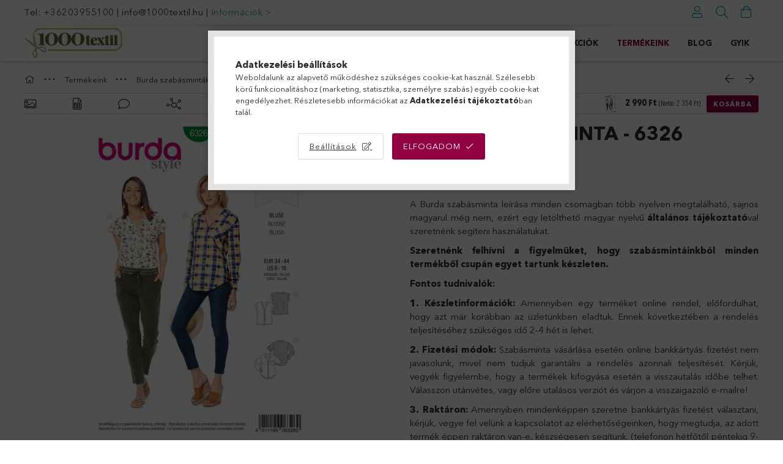

--- FILE ---
content_type: text/html; charset=UTF-8
request_url: https://1000textil.hu/spd/EMW-656244/Burda-szabasminta-6326
body_size: 25866
content:
<!DOCTYPE html>
<html lang="hu">
<head>
    <meta charset="utf-8">
<meta name="description" content="A varrás elengedhetetlen kelléke a szabásminta. Ahogy a világ minden táján, úgy Magyarországon is a mai napig a legkedveltebb önálló csomagban, 1:1 méretarányba">
<meta name="robots" content="index, follow">
<meta http-equiv="X-UA-Compatible" content="IE=Edge">
<meta property="og:site_name" content="Ezredév Méteráru Webáruház" />
<meta property="og:title" content="Burda szabásminták 1000textil.hu webáruház">
<meta property="og:description" content="A varrás elengedhetetlen kelléke a szabásminta. Ahogy a világ minden táján, úgy Magyarországon is a mai napig a legkedveltebb önálló csomagban, 1:1 méretarányba">
<meta property="og:type" content="product">
<meta property="og:url" content="https://1000textil.hu/spd/EMW-656244/Burda-szabasminta-6326">
<meta property="og:image" content="https://1000textil.hu/img/25358/EMW-656244/EMW-656244.jpg">
<meta name="facebook-domain-verification" content="xv967x0nhimiboo74f15zbfcf5j5mj">
<meta name="google-site-verification" content="pj38QAneV8fdwWmqm1uuqVVzoeg1gAGP8dL1V8UsSSQ">
<meta name="theme-color" content="#686330">
<meta name="msapplication-TileColor" content="#686330">
<meta name="mobile-web-app-capable" content="yes">
<meta name="apple-mobile-web-app-capable" content="yes">
<meta name="MobileOptimized" content="320">
<meta name="HandheldFriendly" content="true">

<title>Burda szabásminták 1000textil.hu webáruház</title>


<script>
var service_type="shop";
var shop_url_main="https://1000textil.hu";
var actual_lang="hu";
var money_len="0";
var money_thousend=" ";
var money_dec=",";
var shop_id=25358;
var unas_design_url="https:"+"/"+"/"+"1000textil.hu"+"/"+"!common_design"+"/"+"custom"+"/"+"1000textil.unas.hu"+"/";
var unas_design_code='0';
var unas_base_design_code='1800';
var unas_design_ver=4;
var unas_design_subver=0;
var unas_shop_url='https://1000textil.hu';
var responsive="yes";
var config_plus=new Array();
config_plus['product_tooltip']=1;
config_plus['cart_redirect']=2;
config_plus['money_type']='Ft';
config_plus['money_type_display']='Ft';
var lang_text=new Array();

var UNAS = UNAS || {};
UNAS.shop={"base_url":'https://1000textil.hu',"domain":'1000textil.hu',"username":'1000textil.unas.hu',"id":25358,"lang":'hu',"currency_type":'Ft',"currency_code":'HUF',"currency_rate":'1',"currency_length":0,"base_currency_length":0,"canonical_url":'https://1000textil.hu/spd/EMW-656244/Burda-szabasminta-6326'};
UNAS.design={"code":'0',"page":'product_details'};
UNAS.api_auth="0fea54561b26842364da5635257f4c9c";
UNAS.customer={"email":'',"id":0,"group_id":0,"without_registration":0};
UNAS.shop["category_id"]="824450";
UNAS.shop["sku"]="EMW-656244";
UNAS.shop["product_id"]="363213215";
UNAS.shop["only_private_customer_can_purchase"] = false;
 

UNAS.text = {
    "button_overlay_close": `Bezár`,
    "popup_window": `Felugró ablak`,
    "list": `lista`,
    "updating_in_progress": `frissítés folyamatban`,
    "updated": `frissítve`,
    "is_opened": `megnyitva`,
    "is_closed": `bezárva`,
    "deleted": `törölve`,
    "consent_granted": `hozzájárulás megadva`,
    "consent_rejected": `hozzájárulás elutasítva`,
    "field_is_incorrect": `mező hibás`,
    "error_title": `Hiba!`,
    "product_variants": `termék változatok`,
    "product_added_to_cart": `A termék a kosárba került`,
    "product_added_to_cart_with_qty_problem": `A termékből csak [qty_added_to_cart] [qty_unit] került kosárba`,
    "product_removed_from_cart": `A termék törölve a kosárból`,
    "reg_title_name": `Név`,
    "reg_title_company_name": `Cégnév`,
    "number_of_items_in_cart": `Kosárban lévő tételek száma`,
    "cart_is_empty": `A kosár üres`,
    "cart_updated": `A kosár frissült`,
    "mandatory": `Kötelező!`
};



UNAS.text["delete_from_favourites"]= `Törlés a kedvencek közül`;
UNAS.text["add_to_favourites"]= `Kedvencekhez`;








window.lazySizesConfig=window.lazySizesConfig || {};
window.lazySizesConfig.loadMode=1;
window.lazySizesConfig.loadHidden=false;

window.dataLayer = window.dataLayer || [];
function gtag(){dataLayer.push(arguments)};
gtag('js', new Date());
</script>

<script src="https://1000textil.hu/!common_packages/jquery/jquery-3.2.1.js?mod_time=1682493229"></script>
<script src="https://1000textil.hu/!common_packages/jquery/plugins/migrate/migrate.js?mod_time=1682493229"></script>
<script src="https://1000textil.hu/!common_packages/jquery/plugins/autocomplete/autocomplete.js?mod_time=1751447086"></script>
<script src="https://1000textil.hu/!common_packages/jquery/plugins/tools/overlay/overlay.js?mod_time=1759905183"></script>
<script src="https://1000textil.hu/!common_packages/jquery/plugins/tools/toolbox/toolbox.expose.js?mod_time=1725518406"></script>
<script src="https://1000textil.hu/!common_packages/jquery/plugins/lazysizes/lazysizes.min.js?mod_time=1682493229"></script>
<script src="https://1000textil.hu/!common_packages/jquery/plugins/lazysizes/plugins/bgset/ls.bgset.min.js?mod_time=1753337301"></script>
<script src="https://1000textil.hu/!common_packages/jquery/own/shop_common/exploded/common.js?mod_time=1769410770"></script>
<script src="https://1000textil.hu/!common_packages/jquery/own/shop_common/exploded/common_overlay.js?mod_time=1759905183"></script>
<script src="https://1000textil.hu/!common_packages/jquery/own/shop_common/exploded/common_shop_popup.js?mod_time=1759905183"></script>
<script src="https://1000textil.hu/!common_packages/jquery/own/shop_common/exploded/page_product_details.js?mod_time=1751447086"></script>
<script src="https://1000textil.hu/!common_packages/jquery/own/shop_common/exploded/function_favourites.js?mod_time=1725525526"></script>
<script src="https://1000textil.hu/!common_packages/jquery/own/shop_common/exploded/function_recommend.js?mod_time=1751447086"></script>
<script src="https://1000textil.hu/!common_packages/jquery/plugins/hoverintent/hoverintent.js?mod_time=1682493229"></script>
<script src="https://1000textil.hu/!common_packages/jquery/own/shop_tooltip/shop_tooltip.js?mod_time=1759905183"></script>
<script src="https://1000textil.hu/!common_packages/jquery/plugins/responsive_menu/responsive_menu-unas.js?mod_time=1682493229"></script>
<script src="https://1000textil.hu/!common_packages/jquery/plugins/slick/slick.min.js?mod_time=1682493229"></script>
<script src="https://1000textil.hu/!common_design/base/001800/main.js?mod_time=1752056244"></script>
<script src="https://1000textil.hu/!common_packages/jquery/plugins/photoswipe/photoswipe.min.js?mod_time=1682493229"></script>
<script src="https://1000textil.hu/!common_packages/jquery/plugins/photoswipe/photoswipe-ui-default.min.js?mod_time=1682493229"></script>

<link href="https://1000textil.hu/temp/shop_25358_c4d422adb4490661f09ae9cffe027de2.css?mod_time=1769602831" rel="stylesheet" type="text/css">

<link href="https://1000textil.hu/spd/EMW-656244/Burda-szabasminta-6326" rel="canonical">
<link href="https://1000textil.hu/shop_ordered/25358/design_pic/favicon.ico" rel="shortcut icon">
<script>
        var google_consent=1;
    
        gtag('consent', 'default', {
           'ad_storage': 'denied',
           'ad_user_data': 'denied',
           'ad_personalization': 'denied',
           'analytics_storage': 'denied',
           'functionality_storage': 'denied',
           'personalization_storage': 'denied',
           'security_storage': 'granted'
        });

    
        gtag('consent', 'update', {
           'ad_storage': 'denied',
           'ad_user_data': 'denied',
           'ad_personalization': 'denied',
           'analytics_storage': 'denied',
           'functionality_storage': 'denied',
           'personalization_storage': 'denied',
           'security_storage': 'granted'
        });

        </script>
    <script async src="https://www.googletagmanager.com/gtag/js?id=G-9M9Z58VMFP"></script>    <script>
    gtag('config', 'G-9M9Z58VMFP');

        </script>
        <script>
    var google_analytics=1;

                gtag('event', 'view_item', {
              "currency": "HUF",
              "value": '2990',
              "items": [
                  {
                      "item_id": "EMW-656244",
                      "item_name": "Burda szabásminta - 6326",
                      "item_category": "Termékeink/Burda szabásminták/Női szabásminták/Ing, blúz, tunika, top, T-shirt, pulcsi",
                      "price": '2990'
                  }
              ],
              'non_interaction': true
            });
               </script>
           <script>
        gtag('config', 'AW-609021719',{'allow_enhanced_conversions':true});
                </script>
                <script>
                       gtag('config', 'AW-11202892719');
                </script>
            <script>
        var google_ads=1;

                gtag('event','remarketing', {
            'ecomm_pagetype': 'product',
            'ecomm_prodid': ["EMW-656244"],
            'ecomm_totalvalue': 2990        });
            </script>
    
    <script>
    var facebook_pixel=1;
    /* <![CDATA[ */
        !function(f,b,e,v,n,t,s){if(f.fbq)return;n=f.fbq=function(){n.callMethod?
            n.callMethod.apply(n,arguments):n.queue.push(arguments)};if(!f._fbq)f._fbq=n;
            n.push=n;n.loaded=!0;n.version='2.0';n.queue=[];t=b.createElement(e);t.async=!0;
            t.src=v;s=b.getElementsByTagName(e)[0];s.parentNode.insertBefore(t,s)}(window,
                document,'script','//connect.facebook.net/en_US/fbevents.js');

        fbq('init', '1129556631441238');
                fbq('track', 'PageView', {}, {eventID:'PageView.aXpOBJKrSfaA7VuNgY7logAAUpY'});
        
        fbq('track', 'ViewContent', {
            content_name: 'Burda szabásminta - 6326',
            content_category: 'Termékeink > Burda szabásminták > Női szabásminták > Ing, blúz, tunika, top, T-shirt, pulcsi',
            content_ids: ['EMW-656244'],
            contents: [{'id': 'EMW-656244', 'quantity': '1'}],
            content_type: 'product',
            value: 2990,
            currency: 'HUF'
        }, {eventID:'ViewContent.aXpOBJKrSfaA7VuNgY7logAAUpY'});

        
        $(document).ready(function() {
            $(document).on("addToCart", function(event, product_array){
                facebook_event('AddToCart',{
					content_name: product_array.name,
					content_category: product_array.category,
					content_ids: [product_array.sku],
					contents: [{'id': product_array.sku, 'quantity': product_array.qty}],
					content_type: 'product',
					value: product_array.price,
					currency: 'HUF'
				}, {eventID:'AddToCart.' + product_array.event_id});
            });

            $(document).on("addToFavourites", function(event, product_array){
                facebook_event('AddToWishlist', {
                    content_ids: [product_array.sku],
                    content_type: 'product'
                }, {eventID:'AddToFavourites.' + product_array.event_id});
            });
        });

    /* ]]> */
    </script>

    <meta content="width=device-width, initial-scale=1.0" name="viewport" />
	<link rel="preload" href="https://1000textil.hu/!common_design/own/fonts/1800/customicons/custom-icons.woff2" as="font" type="font/woff2" crossorigin>
	<link rel="preload" href="https://1000textil.hu/!common_design/own/fonts/1800/customicons/custom-icons.woff" as="font" type="font/woff" crossorigin>
	<link rel="preload" href="https://1000textil.hu/!common_design/own/fonts/avenirnext/AvenirNextCyr-Bold.woff2" as="font" type="font/woff2" crossorigin>
	<link rel="preload" href="https://1000textil.hu/!common_design/own/fonts/avenirnext/AvenirNextCyr-Regular.woff2" as="font" type="font/woff2" crossorigin>
	<link rel="preload" href="https://1000textil.hu/!common_design/own/fonts/avenirnext/AvenirNextLTPro-BoldCn.woff2" as="font" type="font/woff2" crossorigin>
	<link rel="preload" href="https://1000textil.hu/!common_design/own/fonts/avenirnext/AvenirNextLTPro-Cn.woff2" as="font" type="font/woff2" crossorigin>

    
    

    
    
    


            <style>
                                    .banner_start_big-wrapper:not(.inited) > .slider-pro {position:absolute;top:0;left:50%;transform:translateX(-50%);}
                .banner_start_big-wrapper:not(.inited) {padding-top: calc(31.25% + 40px);}
                 @media (max-width: 991.98px){ .banner_start_big-wrapper:not(.inited) { padding-top: calc(49.5967741935% + 40px);}}                  @media (max-width: 767.98px){ .banner_start_big-wrapper:not(.inited) { padding-top: calc(49.5967741935% + 40px);}}                  @media (max-width: 575.98px){ .banner_start_big-wrapper:not(.inited) { padding-top: calc(49.5967741935% + 40px);}}                 @media (min-width: 1921px){ .banner_start_big-wrapper:not(.inited) > .slider-pro { position: static;transform:none;top:unset;left:unset; } .banner_start_big-wrapper:not(.inited) { padding-top:0;} }
                            </style>
    
    
    
    
    
    
    
    
    
    
    
    
    
    
</head>

<body class='design_ver4' id="ud_shop_artdet">
    <div id="fb-root"></div>
    <script>
        window.fbAsyncInit = function() {
            FB.init({
                xfbml            : true,
                version          : 'v22.0'
            });
        };
    </script>
    <script async defer crossorigin="anonymous" src="https://connect.facebook.net/hu_HU/sdk.js"></script>
    <div id="image_to_cart" style="display:none; position:absolute; z-index:100000;"></div>
<div class="overlay_common overlay_warning" id="overlay_cart_add"></div>
<script>$(document).ready(function(){ overlay_init("cart_add",{"onBeforeLoad":false}); });</script>
<div class="overlay_common overlay_ok" id="overlay_cart_add_ok"></div>
<script>$(document).ready(function(){ overlay_init("cart_add_ok",[]); });</script>
<div id="overlay_login_outer"></div>	
	<script>
	$(document).ready(function(){
	    var login_redir_init="";

		$("#overlay_login_outer").overlay({
			onBeforeLoad: function() {
                var login_redir_temp=login_redir_init;
                if (login_redir_act!="") {
                    login_redir_temp=login_redir_act;
                    login_redir_act="";
                }

									$.ajax({
						type: "GET",
						async: true,
						url: "https://1000textil.hu/shop_ajax/ajax_popup_login.php",
						data: {
							shop_id:"25358",
							lang_master:"hu",
                            login_redir:login_redir_temp,
							explicit:"ok",
							get_ajax:"1"
						},
						success: function(data){
							$("#overlay_login_outer").html(data);
							if (unas_design_ver >= 5) $("#overlay_login_outer").modal('show');
							$('#overlay_login1 input[name=shop_pass_login]').keypress(function(e) {
								var code = e.keyCode ? e.keyCode : e.which;
								if(code.toString() == 13) {		
									document.form_login_overlay.submit();		
								}	
							});	
						}
					});
								},
			top: 50,
			mask: {
	color: "#000000",
	loadSpeed: 200,
	maskId: "exposeMaskOverlay",
	opacity: 0.7
},
			closeOnClick: (config_plus['overlay_close_on_click_forced'] === 1),
			onClose: function(event, overlayIndex) {
				$("#login_redir").val("");
			},
			load: false
		});
		
			});
	function overlay_login() {
		$(document).ready(function(){
			$("#overlay_login_outer").overlay().load();
		});
	}
	function overlay_login_remind() {
        if (unas_design_ver >= 5) {
            $("#overlay_remind").overlay().load();
        } else {
            $(document).ready(function () {
                $("#overlay_login_outer").overlay().close();
                setTimeout('$("#overlay_remind").overlay().load();', 250);
            });
        }
	}

    var login_redir_act="";
    function overlay_login_redir(redir) {
        login_redir_act=redir;
        $("#overlay_login_outer").overlay().load();
    }
	</script>  
	<div class="overlay_common overlay_info" id="overlay_remind"></div>
<script>$(document).ready(function(){ overlay_init("remind",[]); });</script>

	<script>
    	function overlay_login_error_remind() {
		$(document).ready(function(){
			load_login=0;
			$("#overlay_error").overlay().close();
			setTimeout('$("#overlay_remind").overlay().load();', 250);	
		});
	}
	</script>  
	<div class="overlay_common overlay_info" id="overlay_newsletter"></div>
<script>$(document).ready(function(){ overlay_init("newsletter",[]); });</script>

<script>
function overlay_newsletter() {
    $(document).ready(function(){
        $("#overlay_newsletter").overlay().load();
    });
}
</script>
<div class="overlay_common overlay_error" id="overlay_script"></div>
<script>$(document).ready(function(){ overlay_init("script",[]); });</script>
<style> .grecaptcha-badge { display: none !important; } </style>     <script>
    $(document).ready(function() {
        $.ajax({
            type: "GET",
            url: "https://1000textil.hu/shop_ajax/ajax_stat.php",
            data: {master_shop_id:"25358",get_ajax:"1"}
        });
    });
    </script>
    

<div id="container" class="page_shop_artdet_EMW_656244 w-100 overflow-hidden layout--product-details">

    <header class="header bg-white js-header">
        <div class="container">
            <div class="header__inner d-flex d-lg-block align-items-center flex-wrap">
                <div class="header-top-mobile d-lg-none w-100 position-relative">
                    


    <div class="js-element header_banner py-2 text-center font-s" data-element-name="header_banner">
                    <p>Tel: <a href="tel:+36203955100">+36203955100</a> | <a href="mailto:info@1000textil.hu">info@1000textil.hu</a> | <span style="color: #369ab0;"><a href="https://1000textil.hu/shop_contact.php" style="color: #369ab0;">Információk &gt;</a></span></p>
            </div>

                </div>
                <div class="header-top order-2 order-lg-0 ml-auto ml-lg-0 py-2 py-lg-0">
                    <div class="header-top__inner d-flex align-items-center position-relative">
                        <div class="header-top__left-side order-1 d-none d-lg-block">
                            


    <div class="js-element header_banner " data-element-name="header_banner">
                    <p>Tel: <a href="tel:+36203955100">+36203955100</a> | <a href="mailto:info@1000textil.hu">info@1000textil.hu</a> | <span style="color: #369ab0;"><a href="https://1000textil.hu/shop_contact.php" style="color: #369ab0;">Információk &gt;</a></span></p>
            </div>

                        </div>
                        <div class="header-top__right-side d-flex order-2 position-relative ml-auto">
                            <div class="cat-box--mobile js-dropdown-container">
                                <button class="cat-box__btn cat-box__btn--mobile js-dropdown--btn dropdown--btn d-lg-none" aria-label="products button">
                                    <span class="cat-box__btn-icon icon--hamburger"></span>
                                </button>
                                <div class="dropdown--content dropdown--content-r js-dropdown--content p-0">
                                    <div class="cat-box--mobile d-block h-100">
                                        <div id="responsive_cat_menu"><div id="responsive_cat_menu_content"><script>var responsive_menu='$(\'#responsive_cat_menu ul\').responsive_menu({ajax_type: "GET",ajax_param_str: "cat_key|aktcat",ajax_url: "https://1000textil.hu/shop_ajax/ajax_box_cat.php",ajax_data: "master_shop_id=25358&lang_master=hu&get_ajax=1&type=responsive_call&box_var_name=shop_cat&box_var_already=no&box_var_responsive=yes&box_var_section=content&box_var_highlight=yes&box_var_type=normal&box_var_multilevel_id=responsive_cat_menu",menu_id: "responsive_cat_menu"});'; </script><div class="responsive_menu"><div class="responsive_menu_nav"><div class="responsive_menu_navtop"><div class="responsive_menu_back "></div><div class="responsive_menu_title ">&nbsp;</div><div class="responsive_menu_close "></div></div><div class="responsive_menu_navbottom"></div></div><div class="responsive_menu_content"><ul style="display:none;"><li><a href="https://1000textil.hu/shop_artspec.php?artspec=2" class="text_small">Újdonságok</a></li><li><a href="https://1000textil.hu/shop_artspec.php?artspec=1" class="text_small">Akciók</a></li><li class="active_menu"><div class="next_level_arrow"></div><span class="ajax_param">314324|824450</span><a href="https://1000textil.hu/Termekeink" class="text_small has_child resp_clickable" onclick="return false;">Termékeink</a></li><li class="responsive_menu_item_page"><div class="next_level_arrow"></div><span class="ajax_param">9999999507014|0</span><a href="https://1000textil.hu/Blog" class="text_small responsive_menu_page has_child resp_clickable" onclick="return false;" target="_top">Blog</a></li><li class="responsive_menu_item_page"><span class="ajax_param">9999999888730|0</span><a href="https://1000textil.hu/gyik" class="text_small responsive_menu_page resp_clickable" onclick="return false;" target="_top">GYIK</a></li></ul></div></div></div></div>
                                    </div>
                                </div>
                            </div>
                            <div class="lang-and-cur-col js-lang-and-cur js-dropdown-container">
                                <button class="lang-and-cur__btn js-dropdown--btn dropdown--btn" aria-label="language/currency button">
                                    <span class="lang-and-cur__btn-icon icon--globe"></span>
                                </button>
                                <div class="lang-and-cur__dropdown dropdown--content dropdown--content-r js-dropdown--content">
                                    <div class="lang-and-cur__btn-close d-lg-none dropdown--btn-close js-dropdown--btn-close"></div>
                                    <div class="lang">
                                        <div class="lang__content"></div>
                                    </div>
                                    <div class="line-separator mt-2 d-none"></div>
                                    <div class="currency">
                                        <div class="currency__content"></div>
                                    </div>
                                </div>
                            </div>
                                <div class="profile-col js-dropdown-container">
        <button class="profile__btn js-profile-btn js-dropdown--btn dropdown--btn" id="profile__btn" data-orders="https://1000textil.hu/shop_order_track.php" aria-label="Profil">
            <span class="profile__btn-icon icon--head"></span>
        </button>
                    <div class="profile__dropdown dropdown--content dropdown--content-r js-dropdown--content d-xl-block">
                <div class="profile__btn-close icon--close btn btn--square btn-link d-lg-none dropdown--btn-close js-dropdown--btn-close"></div>
                <div class="login-box__loggedout-container">
                    <form name="form_login" action="https://1000textil.hu/shop_logincheck.php" method="post"><input name="file_back" type="hidden" value="/spd/EMW-656244/Burda-szabasminta-6326"><input type="hidden" name="login_redir" value="" id="login_redir">
                        <div class="login-box__form-inner">
                            <div class="login-box__input-field form-label-group">
                                <input name="shop_user_login" id="shop_user_login" aria-label="Email" placeholder='Email' type="email" autocomplete="email"                                       maxlength="100" class="form-control mb-1" spellcheck="false" autocapitalize="off" required
                                >
                                <label for="shop_user_login">Email</label>
                            </div>
                            <div class="login-box__input-field form-label-group">
                                <input name="shop_pass_login" id="shop_pass_login" aria-label="Jelszó" placeholder="Jelszó"
                                       type="password" maxlength="100" class="form-control mb-1"
                                       spellcheck="false" autocomplete="current-password" autocapitalize="off" required
                                >
                                <label for="shop_pass_login">Jelszó</label>
                            </div>
                            <button class="btn btn-primary btn-block">Belép</button>
                        </div>
                        <div class="btn-wrap">
                            <button type="button" class="login-box__remind-btn btn btn-link px-0 py-1 text-primary" onclick="overlay_login_remind()">Elfelejtettem a jelszavamat</button>
                        </div>
                    </form>

                    <div class="line-separator"></div>

                    <div class="login-box__other-buttons">
                        <div class="btn-wrap">
                            <a class="login-box__reg-btn btn btn-link py-2 pl-4" href="https://1000textil.hu/shop_reg.php?no_reg=0">Regisztráció</a>
                        </div>
                                                                        <div class="google-login-wrap position-relative">
                            <div class="google-login-btn btn btn-link text-left py-2 pl-4 position-absolute w-100">Google</div>
                            <iframe class="google_login btn btn-link btn-block mr-2 position-absolute" src="https://cluster4.unas.hu/shop_google_login.php?url=https%3A%2F%2F1000textil.hu&text=Bel%C3%A9p%C3%A9s+Google+fi%C3%B3kkal&type=&align=center&design=%2Fcustom%2F1000textil.unas.hu%2F" title="Google"></iframe>
                        </div>
                                            </div>
                </div>
            </div>
            </div>

                            <div class="search-col js-dropdown-container browser-is-chrome">
    <button class="search__btn js-search-btn js-dropdown--btn dropdown--btn" id="search__btn" aria-label="Keresés">
        <span class="search__btn-icon icon--search"></span>
    </button>
    <div class="search__dropdown dropdown--content js-dropdown--content dropdown--content-r d-xl-block">
        <div class="search__btn-close icon--close btn btn--square btn-link d-lg-none dropdown--btn-close js-dropdown--btn-close"></div>
        <div id="box_search_content" class="position-relative">
            <form name="form_include_search" id="form_include_search" action="https://1000textil.hu/shop_search.php" method="get">
            <div class="input-group form-label-group mb-0">
                <input data-stay-visible-breakpoint="992" name="search" id="box_search_input" value="" pattern=".{3,100}"
                       placeholder="Keresés" title="Hosszabb kereső kifejezést írjon be!" type="text" maxlength="100" class="ac_input form-control js-search-input"
                       autocomplete="off" required                >
                <label for="box_search_input">Keresés</label>
                <div class="search-box__search-btn-outer input-group-append" title="Keresés">
                    <button class='search-btn btn btn-primary rounded border-primary text-center icon--search' aria-label="Keresés"></button>
                </div>
                <div class="search__loading">
                    <div class="loading-spinner--small"></div>
                </div>
            </div>
            <div class="search-box__mask"></div>
            </form>
            <div class="ac_results"></div>
        </div>
    </div>
</div>
                            <div class="cart-box-col flex-y-center">
    <div id='box_cart_content' class='cart-box flex-y-center js-dropdown-container'>
        <button class="cart-box__btn js-dropdown--btn dropdown--btn " aria-label="Kosár megtekintése">
            <span class="cart-box__btn-icon icon--cart">
                            </span>
        </button>
        <div class='dropdown--content dropdown--content-r js-dropdown--content cart-box__dropdown js-cart-box__dropdown bg-white drop-shadow '>
            <div class="cart-box__btn-close d-lg-none dropdown--btn-close js-dropdown--btn-close"></div>
                            <div class="cart-box__empty py-4 font-s">
                    <span class='cart-box__empty-text'>A kosár üres.</span>
                    <a class="cart-box__jump-to-products-btn btn-link text-primary" href="https://1000textil.hu/sct/0/">Vásárláshoz kattintson ide!</a>
                </div>
                                    </div>
    </div>
</div>

                        </div>
                    </div>
                </div>
                <div class="header-bottom py-2 position-relative">
                    <div class="d-flex no-gutters align-items-center position-relative">
                        <div class="col-auto header-bottom__left-side">
                            



    <div id="header_logo_img" class="js-element logo" data-element-name="header_logo">
                                    <a href="https://1000textil.hu/">                <picture>
                                        <source media="(max-width: 575.98px)" srcset="https://1000textil.hu/main_pic/space.gif"
                            data-srcset="https://1000textil.hu/!common_design/custom/1000textil.unas.hu/element/layout_hu_header_logo-200x50_1_default.jpg?time=1717156209 1x, https://1000textil.hu/!common_design/custom/1000textil.unas.hu/element/layout_hu_header_logo-200x50_1_default_retina.jpg?time=1717156209 2x"
                            width="200" height="50"
                    >
                                                            <source media="(max-width: 767.98px)" srcset="https://1000textil.hu/main_pic/space.gif"
                            data-srcset="https://1000textil.hu/!common_design/custom/1000textil.unas.hu/element/layout_hu_header_logo-200x50_1_default.jpg?time=1717156209 1x, https://1000textil.hu/!common_design/custom/1000textil.unas.hu/element/layout_hu_header_logo-200x50_1_default_retina.jpg?time=1717156209 2x"
                            width="200" height="50"
                    >
                                                            <source media="(max-width: 991.98px)" srcset="https://1000textil.hu/main_pic/space.gif"
                            data-srcset="https://1000textil.hu/!common_design/custom/1000textil.unas.hu/element/layout_hu_header_logo-200x50_1_default.jpg?time=1717156209 1x, https://1000textil.hu/!common_design/custom/1000textil.unas.hu/element/layout_hu_header_logo-200x50_1_default_retina.jpg?time=1717156209 2x"
                            width="200" height="50"
                    >
                                        <source media="(min-width: 992px)" srcset="https://1000textil.hu/main_pic/space.gif"
                            data-srcset="https://1000textil.hu/!common_design/custom/1000textil.unas.hu/element/layout_hu_header_logo-200x50_1_default.jpg?time=1717156209 1x, https://1000textil.hu/!common_design/custom/1000textil.unas.hu/element/layout_hu_header_logo-200x50_1_default_retina.jpg?time=1717156209 2x">
                    <img class="element__img lazyload" src="https://1000textil.hu/main_pic/space.gif" data-src="https://1000textil.hu/!common_design/custom/1000textil.unas.hu/element/layout_hu_header_logo-200x50_1_default.jpg?time=1717156209"
                         data-srcset="https://1000textil.hu/!common_design/custom/1000textil.unas.hu/element/layout_hu_header_logo-200x50_1_default.jpg?time=1717156209 1x, https://1000textil.hu/!common_design/custom/1000textil.unas.hu/element/layout_hu_header_logo-200x50_1_default_retina.jpg?time=1717156209 2x"
                         width="200" height="50"
                         alt="Ezredév Méteráru Webáruház"
                    >
                </picture>
                </a>                        </div>

                        </div>
                        <div class="col header-bottom__right-side">
                            <div class="header-menus--desktop d-flex align-items-center no-gutters">
                                <div class="col position-static">
                                    <ul class='header-menus d-flex justify-content-end'>
                                            <li class='cat-menu is-spec-item js-cat-menu-new' data-level="0" data-id="new">
		<a class='cat-menu__name' href='https://1000textil.hu/shop_artspec.php?artspec=2' >
			Újdonságok
		</a>
            </li>
    <li class='cat-menu is-spec-item js-cat-menu-akcio' data-level="0" data-id="akcio">
		<a class='cat-menu__name' href='https://1000textil.hu/shop_artspec.php?artspec=1' >
			Akciók
		</a>
            </li>
    <li class='cat-menu has-child js-cat-menu-314324' data-level="0" data-id="314324">
		<a class='cat-menu__name' href='https://1000textil.hu/Termekeink' >
			Termékeink
		</a>
                    <div class="cat-menu__dropdown ">
				<ul class="cat-menus-level-1 row gutters-5">
					



    <li class="cat-menu mb-5 js-cat-menu-752767" data-level="1" data-id="752767">
                <a href="https://1000textil.hu/Karacsonyi-anyagok" title="Karácsonyi anyagok" >
            <div class="cat-menu__img-wrapper mb-2">
                <div class="cat-menu__img-wrapper-inner position-relative">
                    <img class="cat-menu__img lazyload product-img" src="https://1000textil.hu/main_pic/space.gif"
                         data-src="https://1000textil.hu/img/25358/catpic_752767/185x132/752767.jpg?time=1698665685" data-srcset="https://1000textil.hu/img/25358/catpic_752767/370x264/752767.jpg?time=1698665685 2x" alt="Karácsonyi anyagok" title="Karácsonyi anyagok">
                    <div class="loading-spinner"></div>
                </div>
            </div>
        </a>
        <a class="cat-menu__name line-clamp--2-12" href="https://1000textil.hu/Karacsonyi-anyagok" >
            Karácsonyi anyagok
        </a>
            </li>
    <li class="cat-menu mb-5 js-cat-menu-317519" data-level="1" data-id="317519">
                <a href="https://1000textil.hu/Karacsonyi-rovidaru" title="Karácsonyi rövidáru" >
            <div class="cat-menu__img-wrapper mb-2">
                <div class="cat-menu__img-wrapper-inner position-relative">
                    <img class="cat-menu__img lazyload product-img" src="https://1000textil.hu/main_pic/space.gif"
                         data-src="https://1000textil.hu/img/25358/catpic_317519/185x132/317519.jpg?time=1701167187" data-srcset="https://1000textil.hu/img/25358/catpic_317519/370x264/317519.jpg?time=1701167187 2x" alt="Karácsonyi rövidáru" title="Karácsonyi rövidáru">
                    <div class="loading-spinner"></div>
                </div>
            </div>
        </a>
        <a class="cat-menu__name line-clamp--2-12" href="https://1000textil.hu/Karacsonyi-rovidaru" >
            Karácsonyi rövidáru
        </a>
            </li>
    <li class="cat-menu mb-5 js-cat-menu-953742" data-level="1" data-id="953742">
                <a href="https://1000textil.hu/sct/953742/Meteraru" title="Méteráru" >
            <div class="cat-menu__img-wrapper mb-2">
                <div class="cat-menu__img-wrapper-inner position-relative">
                    <img class="cat-menu__img lazyload product-img" src="https://1000textil.hu/main_pic/space.gif"
                         data-src="https://1000textil.hu/img/25358/catpic_953742/185x132/953742.jpg?time=1700143461" data-srcset="https://1000textil.hu/img/25358/catpic_953742/370x264/953742.jpg?time=1700143461 2x" alt="Méteráru" title="Méteráru">
                    <div class="loading-spinner"></div>
                </div>
            </div>
        </a>
        <a class="cat-menu__name line-clamp--2-12" href="https://1000textil.hu/sct/953742/Meteraru" >
            Méteráru
        </a>
        


    <div class="cat-menu mt-3 font-s">
                    <a class="cat-menu__name js-cat-menu-239161" href="https://1000textil.hu/Kabat-anyagok" data-level="2" data-id="239161" >Kabát anyagok</a>
                    <a class="cat-menu__name js-cat-menu-119750" href="https://1000textil.hu/meteraru/kotott-hurkolt-kelme" data-level="2" data-id="119750" >Kötött-hurkolt kelme és passzé </a>
                    <a class="cat-menu__name js-cat-menu-144090" href="https://1000textil.hu/Jersey-anyagok" data-level="2" data-id="144090" >Jerseyk és rugalmas anyagok </a>
                    <a class="cat-menu__name js-cat-menu-678196" href="https://1000textil.hu/menyasszonyi_es_alkalmi" data-level="2" data-id="678196" >Alkalmi- és menyasszonyi ruha alapanyagok</a>
                    <a class="cat-menu__name js-cat-menu-197746" href="https://1000textil.hu/flokon" data-level="2" data-id="197746" >Nyárias anyagok</a>
                            <a class="cat-menu__more-btn btn-link d-block py-1 icon--a-arrow-right" href="https://1000textil.hu/sct/953742/Meteraru">Továbbiak</a>
            </div>
    </li>
    <li class="cat-menu mb-5 js-cat-menu-670823" data-level="1" data-id="670823">
                <a href="https://1000textil.hu/Meteraru/Panelek" title="Párnapanelek" >
            <div class="cat-menu__img-wrapper mb-2">
                <div class="cat-menu__img-wrapper-inner position-relative">
                    <img class="cat-menu__img lazyload product-img" src="https://1000textil.hu/main_pic/space.gif"
                         data-src="https://1000textil.hu/img/25358/catpic_670823/185x132/670823.jpg?time=1727948790" data-srcset="https://1000textil.hu/img/25358/catpic_670823/370x264/670823.jpg?time=1727948790 2x" alt="Párnapanelek" title="Párnapanelek">
                    <div class="loading-spinner"></div>
                </div>
            </div>
        </a>
        <a class="cat-menu__name line-clamp--2-12" href="https://1000textil.hu/Meteraru/Panelek" >
            Párnapanelek
        </a>
        


    <div class="cat-menu mt-3 font-s">
                    <a class="cat-menu__name js-cat-menu-786062" href="https://1000textil.hu/jacquard_panelek" data-level="2" data-id="786062" >Jacquard panelek</a>
                    <a class="cat-menu__name js-cat-menu-927349" href="https://1000textil.hu/spl/927349/Karacsonyi-panelek" data-level="2" data-id="927349" >Karácsonyi panelek</a>
                    <a class="cat-menu__name js-cat-menu-290160" href="https://1000textil.hu/Nyomott-mintas-panelek" data-level="2" data-id="290160" >Nyomott mintás panelek</a>
                    </div>
    </li>
    <li class="cat-menu mb-5 js-cat-menu-357872" data-level="1" data-id="357872">
                <a href="https://1000textil.hu/Burda_szabasmintak" title="Burda szabásminták" >
            <div class="cat-menu__img-wrapper mb-2">
                <div class="cat-menu__img-wrapper-inner position-relative">
                    <img class="cat-menu__img lazyload product-img" src="https://1000textil.hu/main_pic/space.gif"
                         data-src="https://1000textil.hu/img/25358/catpic_357872/185x132/357872.jpg?time=1580397299" data-srcset="https://1000textil.hu/img/25358/catpic_357872/370x264/357872.jpg?time=1580397299 2x" alt="Burda szabásminták" title="Burda szabásminták">
                    <div class="loading-spinner"></div>
                </div>
            </div>
        </a>
        <a class="cat-menu__name line-clamp--2-12" href="https://1000textil.hu/Burda_szabasmintak" >
            Burda szabásminták
        </a>
        


    <div class="cat-menu mt-3 font-s">
                    <a class="cat-menu__name js-cat-menu-854472" href="https://1000textil.hu/sct/854472/Noi-szabasmintak" data-level="2" data-id="854472" >Női szabásminták</a>
                    <a class="cat-menu__name js-cat-menu-928585" href="https://1000textil.hu/spl/928585/Burda-size" data-level="2" data-id="928585" >Burda + size</a>
                    <a class="cat-menu__name js-cat-menu-832986" href="https://1000textil.hu/Burda_szabasmintak_gyerek" data-level="2" data-id="832986" >Gyerek</a>
                    <a class="cat-menu__name js-cat-menu-279152" href="https://1000textil.hu/spl/279152/Ferfi" data-level="2" data-id="279152" >Férfi</a>
                    <a class="cat-menu__name js-cat-menu-743962" href="https://1000textil.hu/spl/743962/Kreativ" data-level="2" data-id="743962" >Kreatív</a>
                            <a class="cat-menu__more-btn btn-link d-block py-1 icon--a-arrow-right" href="https://1000textil.hu/Burda_szabasmintak">Továbbiak</a>
            </div>
    </li>
    <li class="cat-menu mb-5 js-cat-menu-392447" data-level="1" data-id="392447">
                <a href="https://1000textil.hu/Rovidaru-uj" title="Rövidáru " >
            <div class="cat-menu__img-wrapper mb-2">
                <div class="cat-menu__img-wrapper-inner position-relative">
                    <img class="cat-menu__img lazyload product-img" src="https://1000textil.hu/main_pic/space.gif"
                         data-src="https://1000textil.hu/img/25358/catpic_392447/185x132/392447.jpg?time=1725876564" data-srcset="https://1000textil.hu/img/25358/catpic_392447/370x264/392447.jpg?time=1725876564 2x" alt="Rövidáru " title="Rövidáru ">
                    <div class="loading-spinner"></div>
                </div>
            </div>
        </a>
        <a class="cat-menu__name line-clamp--2-12" href="https://1000textil.hu/Rovidaru-uj" >
            Rövidáru 
        </a>
        


    <div class="cat-menu mt-3 font-s">
                    <a class="cat-menu__name js-cat-menu-437378" href="https://1000textil.hu/Vetexcsik" data-level="2" data-id="437378" >Vetexcsíkok</a>
                    <a class="cat-menu__name js-cat-menu-381740" href="https://1000textil.hu/Cernak" data-level="2" data-id="381740" >Cérnák</a>
                    <a class="cat-menu__name js-cat-menu-566688" href="https://1000textil.hu/Csipke-Madeira-paszomanyok-rojtok" data-level="2" data-id="566688" >Csipke, Madeira, paszományok, rojtok</a>
                    <a class="cat-menu__name js-cat-menu-503951" href="https://1000textil.hu/Gombok-kapcsok" data-level="2" data-id="503951" >Gombok, kapcsok, patentok</a>
                    <a class="cat-menu__name js-cat-menu-995444" href="https://1000textil.hu/Fem-rovidaru" data-level="2" data-id="995444" >Fém rövidáru</a>
                            <a class="cat-menu__more-btn btn-link d-block py-1 icon--a-arrow-right" href="https://1000textil.hu/Rovidaru-uj">Továbbiak</a>
            </div>
    </li>

				</ul>
				            </div>
            </li>

													<li class="plus-menu has-child" data-id="507014" data-level="0">
			<a class="plus-menu__name" href="https://1000textil.hu/Blog" target="_blank">Blog</a>
							<ul class="plus-menu__sub">
								<li class="plus-menu" data-id="128171" data-level="1">
			<a class="plus-menu__name" href="https://1000textil.hu/blog_Aenne_Burda">A divat nagyasszonyai</a>
					</li>
			<li class="plus-menu" data-id="321834" data-level="1">
			<a class="plus-menu__name" href="https://1000textil.hu/illano_filcekrol">Néhány szó az illanó filcekről</a>
					</li>
			<li class="plus-menu" data-id="938150" data-level="1">
			<a class="plus-menu__name" href="https://1000textil.hu/miert">Miért pont Ezredév?</a>
					</li>
			<li class="plus-menu" data-id="811956" data-level="1">
			<a class="plus-menu__name" href="https://1000textil.hu/anyagismeret">Egy kis anyagismeret</a>
					</li>
			<li class="plus-menu" data-id="816660" data-level="1">
			<a class="plus-menu__name" href="https://1000textil.hu/Avassam-ne-avassam">Avassam, ne avassam?</a>
					</li>
			<li class="plus-menu" data-id="387018" data-level="1">
			<a class="plus-menu__name" href="https://1000textil.hu/mit_valasszak">Mit válasszak?</a>
					</li>
			<li class="plus-menu" data-id="299514" data-level="1">
			<a class="plus-menu__name" href="https://1000textil.hu/betujelek">Betűjelek</a>
					</li>
			<li class="plus-menu" data-id="403916" data-level="1">
			<a class="plus-menu__name" href="https://1000textil.hu/Tajekoztato_a_Burda_szabasmintakhoz">Általános tájékoztató a Burda szabásminták használatához</a>
					</li>
			<li class="plus-menu" data-id="119180" data-level="1">
			<a class="plus-menu__name" href="https://1000textil.hu/textilkresz">Textilkresz</a>
					</li>
	
				</ul>
					</li>
			<li class="plus-menu" data-id="888730" data-level="0">
			<a class="plus-menu__name" href="https://1000textil.hu/gyik">GYIK</a>
					</li>
	
                                    </ul>
                                </div>
                                <div class="col-auto header-menus-more h-100 align-self-center js-dropdown-container">
                                    <button class="header-menus-more__btn js-dropdown--btn dropdown--btn" aria-label="more menu elements">
                                        <span class="cat-box__btn-icon icon--hamburger"></span>
                                    </button>
                                    <div class="header-menus-more__dropdown w-auto js-dropdown--content dropdown--content dropdown--content-r p-0 pt-5 pt-lg-0">
                                        <div class="header-menus-more__btn-close d-lg-none dropdown--btn-close js-dropdown--btn-close"></div>
                                        <ul class="header-menus-more__container py-3"></ul>
                                    </div>
                                </div>
                            </div>
                        </div>
                    </div>
                </div>
            </div>
        </div>
    </header>

            <main class="content container py-4 js-content">
                        <div class="main__title"></div>
            <div class="main__content">
                <div class="page_content_outer">













    <link rel="stylesheet" type="text/css" href="https://1000textil.hu/!common_packages/jquery/plugins/photoswipe/css/default-skin.min.css">
    <link rel="stylesheet" type="text/css" href="https://1000textil.hu/!common_packages/jquery/plugins/photoswipe/css/photoswipe.min.css">
    
    
    <script>
                    var $activeProductImg = '.artdet__img-main';
            var $productImgContainer = '.artdet__img-main-wrap';
            var $clickElementToInitPs = '.artdet__img-main';
        
            var initPhotoSwipeFromDOM = function() {
                var $pswp = $('.pswp')[0];
                var $psDatas = $('.photoSwipeDatas');
                var image = [];

                $psDatas.each( function() {
                    var $pics     = $(this),
                        getItems = function() {
                            var items = [];
                            $pics.find('a').each(function() {
                                var $href   = $(this).attr('href'),
                                        $size   = $(this).data('size').split('x'),
                                        $width  = $size[0],
                                        $height = $size[1];

                                var item = {
                                    src : $href,
                                    w   : $width,
                                    h   : $height
                                };

                                items.push(item);
                            });
                            return items;
                        };

                    var items = getItems();

                    $($productImgContainer).on('click', $clickElementToInitPs, function(event) {
                        event.preventDefault();

                        var $index = $(this).index();
                        var options = {
                            index: $index,
                            history: false,
                            bgOpacity: 0.5,
                            shareEl: false,
                            showHideOpacity: false,
                            getThumbBoundsFn: function(index) {
                                var thumbnail = document.querySelectorAll($activeProductImg)[index];
                                var pageYScroll = window.pageYOffset || document.documentElement.scrollTop;
                                var zoomedImgHeight = items[index].h;
                                var zoomedImgWidth = items[index].w;
                                var zoomedImgRatio = zoomedImgHeight / zoomedImgWidth;
                                var rect = thumbnail.getBoundingClientRect();
                                var zoomableImgHeight = rect.height;
                                var zoomableImgWidth = rect.width;
                                var zoomableImgRatio = (zoomableImgHeight / zoomableImgWidth);
                                var offsetY = 0;
                                var offsetX = 0;
                                var returnWidth = zoomableImgWidth;

                                if (zoomedImgRatio < 1) { /* a nagyított kép fekvő */
                                    if (zoomedImgWidth < zoomableImgWidth) { /*A nagyított kép keskenyebb */
                                        offsetX = (zoomableImgWidth - zoomedImgWidth) / 2;
                                        offsetY = (Math.abs(zoomableImgHeight - zoomedImgHeight)) / 2;
                                        returnWidth = zoomedImgWidth;
                                    } else { /*A nagyított kép szélesebb */
                                        offsetY = (zoomableImgHeight - (zoomableImgWidth * zoomedImgRatio)) / 2;
                                    }

                                } else if (zoomedImgRatio > 1) { /* a nagyított kép álló */
                                    if (zoomedImgHeight < zoomableImgHeight ) { /*A nagyított kép alacsonyabb */
                                        offsetX = (zoomableImgWidth - zoomedImgWidth) / 2;
                                        offsetY = (zoomableImgHeight - zoomedImgHeight) / 2;
                                        returnWidth = zoomedImgWidth;
                                    } else { /*A nagyított kép magasabb */
                                        offsetX = (zoomableImgWidth - (zoomableImgHeight / zoomedImgRatio)) / 2;
                                        if (zoomedImgRatio > zoomableImgRatio) returnWidth = zoomableImgHeight / zoomedImgRatio;
                                    }
                                } else { /*A nagyított kép négyzetes */
                                    if (zoomedImgWidth < zoomableImgWidth ) { /*A nagyított kép keskenyebb */
                                        offsetX = (zoomableImgWidth - zoomedImgWidth) / 2;
                                        offsetY = (Math.abs(zoomableImgHeight - zoomedImgHeight)) / 2;
                                        returnWidth = zoomedImgWidth;
                                    } else { /*A nagyított kép szélesebb */
                                        offsetY = (zoomableImgHeight - zoomableImgWidth) / 2;
                                    }
                                }

                                return {x:rect.left + offsetX, y:rect.top + pageYScroll + offsetY, w:returnWidth};
                            },
                            getDoubleTapZoom: function(isMouseClick, item) {
                                if(isMouseClick) {
                                    return 1;
                                } else {
                                    return item.initialZoomLevel < 0.7 ? 1 : 1.5;
                                }
                            }
                        };

                        var photoSwipe = new PhotoSwipe($pswp, PhotoSwipeUI_Default, items, options);
                        photoSwipe.init();

                                            });
                });
            };
    </script>

<div id='page_artdet_content' class='artdet'>
    <div class="artdet__breadcrumb-prev-next pb-3 row no-gutters align-items-center">
        <div class="breadcrumb__outer col">
            <div id='breadcrumb'>
        <div class="breadcrumb__inner mb-0 px-0 align-items-center font-s cat-level-4">
        <span class="breadcrumb__item breadcrumb__home is-clickable">
            <a href="https://1000textil.hu/sct/0/" class="breadcrumb-link breadcrumb-home-link" aria-label="Főkategória" title="Főkategória">
                <span class='breadcrumb__text'>Főkategória</span>
            </a>
        </span>
                    <span class="breadcrumb__item">
                                    <a href="https://1000textil.hu/Termekeink" class="breadcrumb-link">
                        <span class="breadcrumb__text">Termékeink</span>
                    </a>
                
                <script>
                    $("document").ready(function(){
                        $(".js-cat-menu-314324").addClass("is-selected");
                    });
                </script>
            </span>
                    <span class="breadcrumb__item">
                                    <a href="https://1000textil.hu/Burda_szabasmintak" class="breadcrumb-link">
                        <span class="breadcrumb__text">Burda szabásminták</span>
                    </a>
                
                <script>
                    $("document").ready(function(){
                        $(".js-cat-menu-357872").addClass("is-selected");
                    });
                </script>
            </span>
                    <span class="breadcrumb__item visible-on-product-list">
                                    <a href="https://1000textil.hu/sct/854472/Noi-szabasmintak" class="breadcrumb-link">
                        <span class="breadcrumb__text">Női szabásminták</span>
                    </a>
                
                <script>
                    $("document").ready(function(){
                        $(".js-cat-menu-854472").addClass("is-selected");
                    });
                </script>
            </span>
                    <span class="breadcrumb__item">
                                    <a href="https://1000textil.hu/ing_bluz_tunika_top_T-shirt" class="breadcrumb-link">
                        <span class="breadcrumb__text">Ing, blúz, tunika, top, T-shirt, pulcsi</span>
                    </a>
                
                <script>
                    $("document").ready(function(){
                        $(".js-cat-menu-824450").addClass("is-selected");
                    });
                </script>
            </span>
            </div>
</div>
        </div>
        <div class="col-auto d-flex artdet__pagination">
            				<div class='artdet__pagination-btn artdet__pagination-prev'>
					<div onclick="product_det_prevnext('https://1000textil.hu/spd/EMW-656244/Burda-szabasminta-6326','?cat=824450&sku=EMW-656244&action=prev_js')" class="page_artdet_prev_icon btn btn-link font-m font-md-l px-2 py-0 icon--arrow-left"></div>
				</div>
				<div class='artdet__pagination-btn artdet__pagination-next ml-2'>
					<div onclick="product_det_prevnext('https://1000textil.hu/spd/EMW-656244/Burda-szabasminta-6326','?cat=824450&sku=EMW-656244&action=next_js')" class="page_artdet_next_icon btn btn-link font-m font-md-l px-2 py-0 icon--arrow-right"></div>
				</div>
                    </div>
    </div>
    <script>
<!--
var lang_text_warning=`Figyelem!`
var lang_text_required_fields_missing=`Kérjük töltse ki a kötelező mezők mindegyikét!`
function formsubmit_artdet() {
   cart_add("EMW__unas__656244","",null,1)
}
var unit_price_len = 0;
$(document).ready(function(){
	select_base_price("EMW__unas__656244",1);
	
	
});
// -->
</script>

        <div class='artdet__inner artdet--type-1'>
            <div class="artdet__tab-scroll navbar-container">
                <nav class="navbar-outer js-details-navbar border-top border-bottom bg-white" id="artdet__tab-scroll">
                    <div class="navbar-wrap">
                        <div class="navbar-wrap-inner row no-gutters justify-content-between">
                            <ul class="navbar navbar-pills usn col-auto">
                                <li class="navbar__pill px-3 px-md-5 py-1"><a class="navbar__link has-tooltip" href="#navbar__pane-image" aria-label="Alapadatok"><span class="navbar__icon--image"></span><span class="navbar__text tooltip-text tooltip-down">Alapadatok</span></a></li>
                                                                                                                                                                    <li class="navbar__pill navbar__pill--gift px-3 px-md-5 py-1 is-disabled"><a class="navbar__link has-tooltip" href="#navbar__pane-gift" aria-label="Ajándék"><span class="navbar__icon--gift"></span><span class="navbar__text tooltip-text tooltip-down">Ajándék</span></a></li>
                                                                                                                                    <li class="navbar__pill px-3 px-md-5 py-1"><a class="navbar__link has-tooltip" href="#navbar__pane-data" aria-label="Adatok"><span class="navbar__icon--data"></span><span class="navbar__text tooltip-text tooltip-down">Adatok</span></a></li>
                                                                                                    <li class="navbar__pill px-3 px-md-5 py-1"><a class="navbar__link has-tooltip" href="#navbar__pane-forum" aria-label="Vélemények"><span class="navbar__icon--forum"></span><span class="navbar__text tooltip-text tooltip-down">Vélemények</span></a></li>
                                                                                                    <li class="navbar__pill px-3 px-md-5 py-1"><a class="navbar__link has-tooltip" href="#navbar__pane-additional" aria-label="Kiegészítő termékek"><span class="navbar__icon--additional"></span><span class="navbar__text tooltip-text tooltip-down">Kiegészítő termékek</span></a></li>
                                                                                                    <li class="navbar__pill px-3 px-md-5 py-1"><a class="navbar__link has-tooltip" href="#navbar__pane-similar" aria-label="Hasonló termékek"><span class="navbar__icon--similar"></span><span class="navbar__text tooltip-text tooltip-down">Hasonló termékek</span></a></li>
                                                            </ul>
                                                                                            <div class="col-auto navbar__fixed-cart-wrap pl-3 ml-auto">
                                        <div class="row gutters-5 navbar__fixed-cart-inner h-100 align-items-center">
                                                                                        <div class="col-auto navbar__fixed-cart-img-wrap d-flex align-items-center justify-content-center">
                                                                                                <img class="navbar__fixed-cart-img lazyload" src="https://1000textil.hu/main_pic/space.gif" data-src="https://1000textil.hu/img/25358/EMW-656244/220x220,r/EMW-656244.jpg?time=1710421379"
                                                                                                          data-srcset="https://1000textil.hu/img/25358/EMW-656244/440x440,r/EMW-656244.jpg?time=1710421379 2x"
                                                      alt="Burda szabásminta - 6326"
                                                     width="220" height="220"
                                                >
                                                                                            </div>
                                                                                        <div class="col-auto navbar__fixed-cart-price text-cn font-weight-bold py-1">
                                                <span id='price_net_brutto_EMW__unas__656244' class='price_net_brutto_EMW__unas__656244'>2 990</span> Ft <small>(Nettó: <span id='price_net_netto_EMW__unas__656244' class='price_net_netto_EMW__unas__656244'>2 354</span> Ft)</small>
                                            </div>
                                            <div class="col-auto navbar__fixed-cart-btn-wrap py-1">
                                                <button class="navbar__fixed-cart-btn btn btn-primary btn-block font-weight-bold font-xs px-3 py-2" type="button" onclick="$('.artdet__cart-btn').trigger('click');"  >Kosárba</button>
                                            </div>
                                        </div>
                                    </div>
                                                                                    </div>
                    </div>
                </nav>
            </div>
            <form name="form_temp_artdet">


            <div class="artdet__pic-data-wrap mb-3 mb-lg-5 pt-3 js-product">
                <div class="row">
                    <div id="navbar__pane-image" class='artdet__img-outer navbar__pane col-lg-6 pr-lg-5'>
                        <div class="artdet__newstat-name-rating-social d-flex d-lg-none row no-gutters align-items-center mb-5">
                            <div class="col-12 row no-gutters artdet__name-rating">
                                                                                                <h1 class='artdet__name font-weight-bold text-uppercase m-0 line-clamp--3-14 col-12 font-xl font-md-xxl'>Burda szabásminta - 6326
</h1>
                            </div>
                            <div class="artdet__badges position-relative mb-1">
                                                                    <div class="artdet__stock badge badge--stock text-uppercase px-3 font-weight-normal stock-number stock-available">
                                        <div class="artdet__stock-text product-stock-text">
                                                                                            <div class="artdet__stock-title product-stock-title icon--b-check">
                                                                                                            Raktáron
                                                    
                                                                                                                                                                        <span class="round-bracket-around text-lowercase"><span>1 db</span></span>
                                                                                                                                                            </div>
                                                                                                                                    </div>
                                    </div>
                                
								
								
								                            </div>
                                                            <div class="social-icons col-12 row gutters-1 align-items-center justify-content-start font-l">
                                                                                                                        <div class="social-icon col-auto">
                                                <div class='social-icon-inner social-icon-facebook border text-center font-s' onclick='window.open("https://www.facebook.com/sharer.php?u=https%3A%2F%2F1000textil.hu%2Fspd%2FEMW-656244%2FBurda-szabasminta-6326")'></div>
                                            </div>
                                                                                    <div class="social-icon col-auto">
                                                <div class='social-icon-inner social-icon-pinterest border text-center font-s' onclick='window.open("http://www.pinterest.com/pin/create/button/?url=https%3A%2F%2F1000textil.hu%2Fspd%2FEMW-656244%2FBurda-szabasminta-6326&media=https%3A%2F%2F1000textil.hu%2Fimg%2F25358%2FEMW-656244%2FEMW-656244.jpg&description=Burda+szab%C3%A1sminta+-+6326")'></div>
                                            </div>
                                                                                                                                                        <div class="col-auto d-flex"><div class="fb-like" data-href="https://1000textil.hu/spd/EMW-656244/Burda-szabasminta-6326" data-width="95" data-layout="button_count" data-action="like" data-size="small" data-share="false" data-lazy="true"></div><style type="text/css">.fb-like.fb_iframe_widget > span { height: 21px !important; }</style></div>
                                                                    </div>
                                                    </div>

                        <div class="artdet__img-inner with-abs position-relative">
                                                        <div class="artdet__img-inner-abs">
                                                            		                                <div class="artdet__img-wrapper px-xl-5 mt-3"
                                     style="max-width:510px;margin:0 auto;box-sizing:content-box;"
                                >
                                                                            <figure class="artdet__img-main-wrap js-photoswipe--main position-relative text-center artdet-product-img-wrapper">
                                            		                                            <img class="artdet__img-main product-img" src="https://1000textil.hu/img/25358/EMW-656244/510x510,r/EMW-656244.jpg?time=1710421379" fetchpriority="high"
                                                                                                  srcset="https://1000textil.hu/img/25358/EMW-656244/714x714,r/EMW-656244.jpg?time=1710421379 1.4x"
                                                  alt="Burda szabásminta - 6326" title="Burda szabásminta - 6326" id="main_image"
                                                 width="510" height="510"
                                                 style="width:510px;"
                                            >
                                        </figure>
                                    
                                                                                                                    <script>
                                            $(document).ready(function() {
                                                initPhotoSwipeFromDOM();
                                            });
                                        </script>
                                        
                                        <div class="photoSwipeDatas invisible">
                                            <a href="https://1000textil.hu/img/25358/EMW-656244/EMW-656244.jpg?time=1710421379" data-size="694x1000"></a>
                                                                                    </div>
                                                                    </div>
                                		                                                        </div>
                                                    </div>
                    </div>
                    <div class='artdet__data-outer col-lg-6 pt-4 pt-lg-0 pl-lg-5'>
                        <div class="artdet__newstat-name-rating-social d-none d-lg-flex row no-gutters align-items-center mb-5">
                            <div class="col-12 row no-gutters artdet__name-rating">
                                
                                
                                <div class='artdet__name font-weight-bold text-uppercase m-0 line-clamp--3-14 col-12 h1'>Burda szabásminta - 6326
</div>
                            </div>
                            <div class="artdet__badges position-relative mb-1">
                                                                    <div class="artdet__stock badge badge--stock text-uppercase px-3 font-weight-normal stock-number stock-available">
                                        <div class="artdet__stock-text product-stock-text">
                                                                                            <div class="artdet__stock-title product-stock-title icon--b-check">
                                                                                                            Raktáron
                                                    
                                                                                                                                                                        <span class="round-bracket-around text-lowercase"><span>1 db</span></span>
                                                                                                                                                            </div>
                                                                                                                                    </div>
                                    </div>
                                
								
								
								                            </div>
                                                            <div class="social-icons col-12 row gutters-1 align-items-center justify-content-start font-l">
                                                                                                                        <div class="social-icon col-auto">
                                                <div class='social-icon-inner social-icon-facebook border text-center font-s' onclick='window.open("https://www.facebook.com/sharer.php?u=https%3A%2F%2F1000textil.hu%2Fspd%2FEMW-656244%2FBurda-szabasminta-6326")'></div>
                                            </div>
                                                                                    <div class="social-icon col-auto">
                                                <div class='social-icon-inner social-icon-pinterest border text-center font-s' onclick='window.open("http://www.pinterest.com/pin/create/button/?url=https%3A%2F%2F1000textil.hu%2Fspd%2FEMW-656244%2FBurda-szabasminta-6326&media=https%3A%2F%2F1000textil.hu%2Fimg%2F25358%2FEMW-656244%2FEMW-656244.jpg&description=Burda+szab%C3%A1sminta+-+6326")'></div>
                                            </div>
                                                                                                                                                        <div class="col-auto d-flex"><div class="fb-like" data-href="https://1000textil.hu/spd/EMW-656244/Burda-szabasminta-6326" data-width="95" data-layout="button_count" data-action="like" data-size="small" data-share="false" data-lazy="true"></div><style type="text/css">.fb-like.fb_iframe_widget > span { height: 21px !important; }</style></div>
                                                                    </div>
                                                    </div>

                                                    <div id="artdet__short-descrition" class="artdet__short-descripton mb-3">
                                <div class="artdet__short-descripton-content text-justify font-s font-sm-m"><p>A Burda szabásminta leírása minden csomagban több nyelven megtalálható, sajnos magyarul még nem, ezért egy letölthető magyar nyelvű <a href="https://1000textil.hu/Tajekoztato_a_Burda_szabasmintakhoz" title="általános tájékoztató"><strong>általános tájékoztató</strong></a>val szeretnénk segíteni használatukat.</p>
<p><strong>Szeretnénk felhívni a figyelmüket, hogy szabásmintáinkból minden termékből csupán egyet tartunk készleten.</strong></p>
<p><strong>Fontos tudnivalók:</strong></p>
<p><strong>1. Készletinformációk: </strong>Amennyiben egy terméket online rendel, előfordulhat, hogy azt már korábban az üzletünkben eladtuk. Ennek következtében a rendelés teljesítéséhez szükséges idő 2-4 hét is lehet.</p>
<p><strong>2. Fizetési módok: </strong>Szabásminta vásárlása esetén online bankkártyás fizetést nem javasolunk, mivel nem tudjuk garantálni a rendelés azonnali teljesítését. Kérjük, vegyék figyelembe, hogy a termékek kifogyása esetén a visszautalás időbe telhet. Válasszon utánvétes, vagy előre utalásos verziót és várjon a visszaigazoló e-mailre!</p>
<p><strong>3. Raktáron: </strong>Amennyiben mindenképpen szeretne bankkártyás fizetést választani, kérjük, vegye fel velünk a kapcsolatot az elérhetőségeinken, hogy megtudja, az adott termék éppen raktáron van-e, készségesen segítünk. (telefonon hétfőtől péntekig 9-17-ig vagy az <a href="mailto:info@1000textil.hu">info@1000textil.hu</a>)</p></div>
                            </div>
                        
                                                    <div id="artdet__param-spec" class="artdet__spec-params mb-3">
                                                                                                            <div class="artdet__spec-param py-2 product_param_type_date" id="page_artdet_product_param_spec_647555" >
                                            <div class="row gutters-10 align-items-center text-left">
                                                <div class="col-5">
                                                    <div class="artdet__spec-param-title pl-4 d-inline-block position-relative">
                                                        Várható szállítás
                                                                                                            </div>
                                                </div>
                                                <div class="col-7">
                                                    <div class="artdet__spec-param-value">
                                                                                                                2026.01.30
                                                                                                            </div>
                                                </div>
                                            </div>
                                        </div>
                                                                                                </div>
                        
                        <div class="artdet__prices row no-gutters mb-3">
                            
                                                            <div class="artdet__price-base-and-sale with-rrp col-12 row no-gutters text-cn align-items-baseline">
                                    
                                                                            <div class="artdet__price-base col-auto product-price--base font-weight-bold">
                                            <span class="product-price--base-value"><span id='price_net_brutto_EMW__unas__656244' class='price_net_brutto_EMW__unas__656244'>2 990</span> Ft <small>(Nettó: <span id='price_net_netto_EMW__unas__656244' class='price_net_netto_EMW__unas__656244'>2 354</span> Ft)</small></span>                                        </div>
                                                                    </div>
                                                                    <div class="artdet__price-unit col-12">Egységár: <span id='price_unit_brutto_EMW__unas__656244' class='price_unit_brutto_EMW__unas__656244'>2 990</span> Ft/db <small>(Nettó: <span id='price_unit_netto_EMW__unas__656244' class='price_unit_netto_EMW__unas__656244'>2 354</span> Ft/db)</small><span id='price_unit_div_EMW__unas__656244' style='display:none'>1</span></div>
                                
                                
                                
                                                                                    </div>

                        
                        
                        
                        
                        <input type="hidden" name="egyeb_nev1" id="temp_egyeb_nev1" value="" /><input type="hidden" name="egyeb_list1" id="temp_egyeb_list1" value="" /><input type="hidden" name="egyeb_nev2" id="temp_egyeb_nev2" value="" /><input type="hidden" name="egyeb_list2" id="temp_egyeb_list2" value="" /><input type="hidden" name="egyeb_nev3" id="temp_egyeb_nev3" value="" /><input type="hidden" name="egyeb_list3" id="temp_egyeb_list3" value="" />

                                                    <div id='artdet__cart' class='artdet__cart-compare-favourites-outer text-center mb-3'>
                                <div class="artdet__cart-compare-favourites-inner row no-gutters align-items-center">
                                                                                                                        <div class='col artdet__cart'>
                                                <div class="row no-gutters artdet__cart-inner flex-nowrap align-items-center justify-content-center">
                                                    <div class="col-auto page_qty_input_outer mr-2 py-2 py-md-3 border rounded has-tooltip">
                                                        <div class="artdet__cart-btn-input-wrap d-flex justify-content-center">
                                                            <button type='button' class='qtyminus qtyminus_common qty_disable icon--minus btn--square-sm btn btn-link' aria-label="minusz"></button>
                                                            <div class="artdet__cart-input-wrap page_qty_input_wrap d-flex align-items-center justify-content-center">
                                                                <input name="db" id="db_EMW__unas__656244" type="number" value="1" maxlength="7" class="artdet__cart-input page_qty_input text-cn font-weight-bold text-center" data-min="1" data-max="1" data-step="1" step="1" aria-label="Mennyiség">
                                                                                                                                    <div class='artdet__cart-unit text-center usn tooltip-text'>db</div>
                                                                                                                            </div>
                                                            <button type='button' class='qtyplus qtyplus_common icon--plus btn--square-sm btn btn-link' aria-label="plusz"></button>
                                                        </div>
                                                    </div>
                                                    <div class='col artdet__cart-btn-wrap usn'>
                                                        <button class="artdet__cart-btn btn btn-primary btn-block font-weight-bold font-m font-md-l px-2 py-2 py-md-3 js-main-product-cart-btn" type="button" onclick="cart_add('EMW__unas__656244','',null,1);"   data-cartadd="cart_add('EMW__unas__656244','',null,1);">Kosárba</button>
                                                    </div>
                                                </div>
                                            </div>
                                                                            																		                                        <div class='artdet__function-outer favourites__btn-outer artdet-func-favourites col-auto ml-2 page_artdet_func_favourites_outer_EMW__unas__656244'>
                                            <div class='artdet__function-btn border rounded d-inline-flex position-relative align-items-center justify-content-center has-tooltip page_artdet_func_favourites_EMW__unas__656244 ' onclick='add_to_favourites("","EMW-656244","page_artdet_func_favourites","page_artdet_func_favourites_outer","363213215");' id='page_artdet_func_favourites' role="button" aria-label="Kedvencekhez">
                                                <div class="artdet__function-icon favourites__icon font-l icon--favo"></div>
                                                <div class="artdet__function-text tooltip-text page_artdet_func_favourites_text_EMW__unas__656244">Kedvencekhez</div>
                                            </div>
                                        </div>
									                                </div>
                            </div>
                        
                                                    <div class="artdet__virtual-point-highlighted my-3">
                                <span class="">A vásárlás után járó pontok:</span>
                                <span class="font-weight-bold">15 Ft</span>
                            </div>
                        
                        
                        
                        
                                                    <div id="artdet__functions" class="artdet__function d-flex justify-content-center border-top">
																                                    <div class="artdet-func-recommend has-tooltip my-3 mx-5" onclick='recommend_dialog("EMW-656244");' id='page_artdet_func_recommend' role="button" aria-label="Ajánlom">
                                        <div class="artdet__function-icon icon--mail font-xxl"></div>
                                        <div class="artdet__function-text tooltip-text">Ajánlom</div>
                                    </div>
																								                                    <div class="artdet-func-question has-tooltip my-3 mx-5" onclick='popup_question_dialog("EMW-656244");' id='page_artdet_func_question' role="button" aria-label="Kérdés a termékről">
                                        <div class="artdet__function-icon icon--question font-xxl"></div>
                                        <div class="artdet__function-text tooltip-text">Kérdés a termékről</div>
                                    </div>
								                            </div>
                        
                                            </div>
                </div>
            </div>

            
                        <div id="navbar__pane-gift" class="gift-product navbar__pane">
                <div id="page_artdet_gift"></div>
                <script>
                    $(document).ready(function(){
                        const $giftAjaxLoadedHere =  $('#page_artdet_gift');
                        const $giftTab = $(".navbar__pill--gift");

                        $.ajax({
                            type: 'GET',
                            url: 'https://1000textil.hu/shop_marketing.php?cikk=EMW-656244&type=page&only=gift&change_lang=hu&marketing_type=artdet',
                            beforeSend:function(){
                                // this is where we append a loading image
                                $giftAjaxLoadedHere.addClass('ajax-send');
                            },
                            success:function(data){
                                // successful request; do something with the data
                                $giftAjaxLoadedHere.removeClass('ajax-send').addClass('ajax-success');
                                if (data !== '') {
                                    $giftAjaxLoadedHere.html(data);
                                    $giftTab.addClass('not-empty').removeClass('is-disabled');
                                } else if (data === '') {
                                     $giftTab.addClass('is-empty');
                                }
                            },
                            error:function(){
                                // failed request; give feedback to user
                                $giftAjaxLoadedHere.html('Hiba történt a lekerés folyamán...').addClass('ajax-error');
                            }
                        });
                    });
                </script>
            </div>
            
            
                        <div id="navbar__pane-data" class="data mb-3 mb-sm-5 navbar__pane">
                <div class="data__title d-flex align-items-center justify-content-center">
                    <div class="js-animate-title-dots h6">
                        Adatok
                    </div>
                </div>
                <div class="data__items p-0 py-sm-5 font-xs font-sm-m row gutters-20">
                                        
                    
                    
                                            <div class="data__item col-md-6 col-lg-4 data__item-sku">
                            <div class="row gutters-5 h-100 align-items-center py-1">
                                <div class="data__item-title col-5 pl-4">Cikkszám</div>
                                <div class="data__item-value col-7">EMW-656244</div>
                            </div>
                        </div>
                    
                    
                    
                    
                    
                                    </div>
            </div>
            
            
            
                        <div id="navbar__pane-forum" class="art-forum my-5 navbar__pane js-reviews-content">
                <div class="art-forum__title d-flex align-items-center justify-content-center">
                    <div class='js-animate-title-dots h6'>
                        Vélemények
                    </div>
                </div>
                <div class="art-forum__content">
                                                                        <div class="artforum__write-your-own-opinion">
                                <div class="row justify-content-around align-items-center">
                                    <div class="my-3 mx-2">Legyen Ön az első, aki véleményt ír!</div>
                                    <div class='product-review__write-review-btn-outer mx-2'>
                                        <button class="product-review__write-review-btn btn btn-primary font-md" type="button" onclick="location.href='https://1000textil.hu/shop_artforum.php?cikk=EMW-656244'">További vélemények és vélemény írás</button>
                                    </div>
                                </div>
                            </div>
                                                            </div>
            </div>
            
                        <div id="navbar__pane-additional" class="additional-product slick-list-until-md-outer mb-5 slick-arrow--middle slick-arrow--small slick-gap slick-center navbar__pane slick-has-counter">
                <div class="additional-product__title d-flex align-items-center justify-content-center">
                    <div class="js-animate-title-dots h6">Kiegészítő termékek</div>
                </div>
                <div class="js-additional-product-wrapper with-spinner">
                    <div class="loading-spinner__wrap col-12">
                        <div class="loading-spinner"></div>
                    </div>
                </div>
                <script>
                    const elProdAdditional =  $('.js-additional-product-wrapper');

                    $.ajax({
                        type: 'GET',
                        url: 'https://1000textil.hu/shop_ajax/ajax_related_products.php?get_ajax=1&cikk=EMW-656244&change_lang=hu&type=additional&artdet_version=1',
                        beforeSend:function(){
                            elProdAdditional.addClass('ajax-loading');
                        },
                        success:function(response){
                            if (response !== '' && response !== 'no') {
                                elProdAdditional.removeClass('ajax-loading with-spinner').addClass('ajax-loaded').html(response);
                                productListSlick('.additional-product__items');
                            } else {
                                $("#navbar__pane-additional").addClass("d-none");
                            }
                        },
                        error:function(){
                            elProdAdditional.html('Hiba történt a lekerés folyamán...').addClass('ajax-error');
                        }
                    });
                </script>
            </div>
            
                        <div id="navbar__pane-similar" class="similar-product slick-list-until-md-outer mb-5 slick-arrow--middle slick-arrow--small slick-center slick-gap slick-has-counter">
                <div class="similar-product__title d-flex align-items-center justify-content-center">
                    <div class='js-animate-title-dots h6'>
                        Hasonló termékek
                    </div>
                </div>
                <div class="js-similar-product-wrapper with-spinner">
                    <div class="loading-spinner__wrap col-12">
                        <div class="loading-spinner"></div>
                    </div>
                </div>
                <script>
                    const elProdSimilar =  $('.js-similar-product-wrapper');

                    $.ajax({
                        type: 'GET',
                        url: 'https://1000textil.hu/shop_ajax/ajax_related_products.php?get_ajax=1&cikk=EMW-656244&type=similar&change_lang=hu&artdet_version=1',
                        beforeSend:function(){
                            elProdSimilar.addClass('ajax-loading');
                        },
                        success:function(response){
                            if (response !== '' && response !== 'no') {
                                elProdSimilar.removeClass('ajax-loading with-spinner').addClass('ajax-loaded').html(response);
                                productListSlick('.similar-product__items');
                            } else {
                                $("#navbar__pane-similar").addClass("d-none");
                            }
                        },
                        error:function(){
                            elProdSimilar.html('Hiba történt a lekerés folyamán...').addClass('ajax-error');
                        }
                    });
                </script>
            </div>
            
                                                    </form>


        <div id="artdet__retargeting" class='artdet__retargeting'>
                    </div>
    </div>

            <div class="pswp" tabindex="-1" role="dialog" aria-hidden="true">
            <div class="pswp__bg"></div>
            <div class="pswp__scroll-wrap">
                <div class="pswp__container">
                    <div class="pswp__item"></div>
                    <div class="pswp__item"></div>
                    <div class="pswp__item"></div>
                </div>
                <div class="pswp__ui pswp__ui--hidden">
                    <div class="pswp__top-bar">
                        <div class="pswp__counter"></div>
                        <button class="pswp__button pswp__button--close"></button>
                        <button class="pswp__button pswp__button--fs"></button>
                        <button class="pswp__button pswp__button--zoom"></button>
                        <div class="pswp__preloader">
                            <div class="pswp__preloader__icn">
                                <div class="pswp__preloader__cut">
                                    <div class="pswp__preloader__donut"></div>
                                </div>
                            </div>
                        </div>
                    </div>
                    <div class="pswp__share-modal pswp__share-modal--hidden pswp__single-tap">
                        <div class="pswp__share-tooltip"></div>
                    </div>
                    <button class="pswp__button pswp__button--arrow--left"></button>
                    <button class="pswp__button pswp__button--arrow--right"></button>
                    <div class="pswp__caption">
                        <div class="pswp__caption__center"></div>
                    </div>
                </div>
            </div>
        </div>
    </div><!--page_artdet_content-->
<script>
    "use strict";
    /* Fixed Navbar Scrolling */
    /* init nav object from dom */
    const nav = $('.navbar-outer');
    const navContainer = $('.navbar-container');
    let navHeight = 0;
    let navOuter = 0;

    $(document).ready(function() {
        navHeight = nav.outerHeight(); /* get heigth of the nav */
        navOuter = $('.navbar-container').css('min-height', navHeight + 'px');

        fixingNavbar();
        activateSection();
        if (typeof initTippy == 'function'){
            initTippy();
        }

            });

    $('a[href*="#"]:not([href="#"])').click(function (event) {
        scrollToSection(this);
        event.preventDefault();
    }); /* scroll-trigger */

    $(window).on("resize load", function () {
        navHeight = nav.outerHeight();
        navOuter = $('.navbar-container').css('min-height', navHeight + 'px');
    });

    $(document).scroll(function () {
        if (navContainer.attr('style')) {
            fixingNavbar();
            activateSection();
        }
    });

    $(document).ajaxStop(function(){
        fixingNavbar();
        activateSection();
    });

    var scrollToSection = function scrollToSection(self) {
        /* get the target href */
        let href = $(self).attr('href'); // get the target position
        let currentPos = $(self).offset().top;
        let targetPos = $(href).offset().top;
        /* calc header only if scroll upward (header hides on scrolling down */
        let scrollingPos = $(href).offset().top - navHeight - $headerHeight - 5;

        if(currentPos < targetPos){
            scrollingPos = $(href).offset().top - navHeight - 5;
        }
        /* scroll to target only, if the scroll target is out of 5px interval */
        if((Math.abs(currentPos - targetPos) < (navHeight-5)) || (navHeight+5) < Math.abs(currentPos - targetPos)){
            $('html, body').animate({ scrollTop: scrollingPos }, 600);
        }
    }; /* updates active section on scroll */

    var fixingNavbar = function() {
        let posNav = $('.navbar-container').offset().top - $headerHeight;
        let pos = $(document).scrollTop();

        if (posNav < pos) {
            if(nav.hasClass('with-header')){
                nav.addClass('is-fixed').css('top', $headerHeight);
            }else{
                nav.addClass('is-fixed').css('top', '0');
            }
        } else {
            nav.removeClass('is-fixed').css('top', '');
        }
    };

    var activateSection = function activateSection() {
        /*get all sections */
        let sections = $('.navbar__pane'); /* store current position on the page when scroll is triggered */
        let pos = $(document).scrollTop(); /* check all sections to find the top one */

        sections.each(function () {
            /* get the top & bottom position of the section */
            let top = $(this).offset().top - navHeight - $headerHeight - 20;
            let bottom = top + $(this).outerHeight(); /* if the current position is higher (deeper on the page) than the top of the section and it is smaller (heiger on the page) than the bottom of the section, it is the active section. */

            if (pos >= top && pos <= bottom) {
                /* store the id of this section */
                let id = $(this).attr('id');

                if (id) {
                    /* if an id is given, activate the section in the nav */
                    nav.find('a').removeClass('is-active');
                    nav.find('a[href="#' + id + '"]').addClass('is-active');
                }
            }
        });
    };

        /*** Slick elements ***/
    function productListSlick($elem){
        $($elem).on('init reInit afterChange', function(event, slick){
            $($elem+' ~ .slick-counter').html((Math.ceil(slick.currentSlide/slick.slickGetOption('slidesToShow'))+1)+' / '+ Math.ceil(slick.slideCount/slick.slickGetOption('slidesToShow')));
            if(Math.ceil(slick.slideCount/slick.slickGetOption('slidesToShow'))===1){
                $($elem+' ~ .slick-counter').html('');
            }
        });
        $($elem).not('.slick-initialized').slick({
            autoplay: false,
            arrows: true,
            infinite: false,
            speed: 500,
            slidesToShow: 2,
            slidesToScroll: 2,
            useTransform: true,
            adaptiveHeight: false,
            touchThreshold: 80,
            mobileFirst: true,
            lazyLoad: 'ondemand',
            waitForAnimate: true,
            responsive: [
                {
                    breakpoint: 575,
                    settings: {
                        slidesToShow: 3,
                        slidesToScroll: 3
                    }
                },
                {
                    breakpoint: 991,
                    settings: {
                        draggable: false,
                        slidesToShow: 4,
                        slidesToScroll: 4
                    }
                }
            ]
        });
    }
    </script>

</div>
            </div>
            <div id='box_top_content' class='box_content box_top_content'><div class='box_content_ajax' data-min-length='5'></div><script>
	$.ajax({
		type: "GET",
		async: true,
		url: "https://1000textil.hu/shop_ajax/ajax_box_top.php",
		data: {
			box_var_name:"shop_top",
			box_var_product_list_layout:"6",
			box_var_section:"content",
			box_var_highlight:"yes",
			box_id:"",
			unas_page:"2",
			cat_endid:"824450",
			get_ajax:1,
			shop_id:"25358",
			lang_master:"hu"
		},
		success: function(result){
			$("#box_top_content").html(result);
		}
	});
</script>
</div>
        </main>
    
    <footer>
        <div class="footer">
            <div class="container py-5">
                



    <div class="js-element footer-banners__elements" data-element-name="footer_banner_small">
        <div class="row gutters-10 align-items-center">
            <script> var icon_selectors = '';</script>
                            <div class="footer-banner__element footer-banner__element-1 col-md-6 col-lg-4 px-4 px-lg-3 my-3">
                    <div class="footer-banner__element-wrap row no-gutters">
                                                    <div class="footer-banner__element-left col-3 col-sm-2 col-lg-2 text-center m-auto">
                                                                    <script> icon_selectors += ".footer-banner__element-1 .footer-banner__element-left::before{content: '\\f3c5';}"</script>
                                                                                            </div>
                                                <div class="footer-banner__element-right col m-auto">
                            <div class="footer-banner__element-title font-weight-bold text-primary font-m font-md-xl">Ezredév Méteráru Szaküzlet</div>
                            <div class="footer-banner__element-text font-s"><p><a href="https://maps.google.com/?q=9700+Szombathely%2C+K%C5%91szegi+utca+1" target="_blank" rel="noopener">9700 Szombathely, Kőszegi utca 1</a></p></div>
                        </div>
                    </div>
                </div>
                            <div class="footer-banner__element footer-banner__element-2 col-md-6 col-lg-4 px-4 px-lg-3 my-3">
                    <div class="footer-banner__element-wrap row no-gutters">
                                                    <div class="footer-banner__element-left col-3 col-sm-2 col-lg-2 text-center m-auto">
                                                                    <script> icon_selectors += ".footer-banner__element-2 .footer-banner__element-left::before{content: '\\f0e0';}"</script>
                                                                                            </div>
                                                <div class="footer-banner__element-right col m-auto">
                            <div class="footer-banner__element-title font-weight-bold text-primary font-m font-md-xl">Kérdése van?</div>
                            <div class="footer-banner__element-text font-s"><p><a href="mailto:info@1000textil.hu">info@1000textil.hu</a></p></div>
                        </div>
                    </div>
                </div>
                            <div class="footer-banner__element footer-banner__element-3 col-md-6 col-lg-4 px-4 px-lg-3 my-3">
                    <div class="footer-banner__element-wrap row no-gutters">
                                                    <div class="footer-banner__element-left col-3 col-sm-2 col-lg-2 text-center m-auto">
                                                                    <script> icon_selectors += ".footer-banner__element-3 .footer-banner__element-left::before{content: '\\f095';}"</script>
                                                                                            </div>
                                                <div class="footer-banner__element-right col m-auto">
                            <div class="footer-banner__element-title font-weight-bold text-primary font-m font-md-xl">+36203955100</div>
                            <div class="footer-banner__element-text font-s"><p>Hétfő - péntek: 9:00 - 17:00</p></div>
                        </div>
                    </div>
                </div>
                    </div>
    </div>
    <script> $('body').prepend('<style>'+icon_selectors+'</style>'); </script>

                <div class="line-separator"></div>
                <div class="footer__navigation">
                    <div class="row gutters-10">
                        <nav class="footer__nav footer__nav-1 col-6 col-lg-3 mb-5 mb-lg-3">


    <div class="js-element footer_v2_menu_1" data-element-name="footer_v2_menu_1">
                    <div class="footer__header mt-2 mt-lg-0 font-m font-md-xl h6">
                Oldaltérkép
            </div>
                                        
<ul>
<li><a href="https://1000textil.hu/">Nyitóoldal</a></li>
<li><a href="https://1000textil.hu/sct/0/">Termékek</a></li>
</ul>
            </div>

</nav>
                        <nav class="footer__nav footer__nav-2 col-6 col-lg-3 mb-5 mb-lg-3">


    <div class="js-element footer_v2_menu_2" data-element-name="footer_v2_menu_2">
                    <div class="footer__header mt-2 mt-lg-0 font-m font-md-xl h6">
                Vásárlói fiók
            </div>
                                        
<ul>
<li><a href="javascript:overlay_login();">Belépés</a></li>
<li><a href="https://1000textil.hu/shop_reg.php">Regisztráció</a></li>
<li><a href="https://1000textil.hu/shop_order_track.php">Profilom</a></li>
<li><a href="https://1000textil.hu/shop_cart.php">Kosár</a></li>
<li><a href="https://1000textil.hu/shop_order_track.php?tab=favourites">Kedvenceim</a></li>
</ul>
            </div>

</nav>
                        <nav class="footer__nav footer__nav-3 col-6 col-lg-3 mb-5 mb-lg-3">


    <div class="js-element footer_v2_menu_3" data-element-name="footer_v2_menu_3">
                    <div class="footer__header mt-2 mt-lg-0 font-m font-md-xl h6">
                Információk
            </div>
                                        
<ul>
<li><a href="https://1000textil.hu/shop_help.php?tab=terms">Általános szerződési feltételek</a></li>
<li><a href="https://1000textil.hu/shop_help.php?tab=privacy_policy">Adatkezelési tájékoztató</a></li>
<li><a href="https://1000textil.hu/shop_contact.php?tab=payment">Fizetés</a></li>
<li><a href="https://1000textil.hu/shop_contact.php?tab=shipping">Szállítás</a></li>
<li><a href="https://1000textil.hu/shop_contact.php">Elérhetőségek</a></li>
</ul>
            </div>

</nav>
                        <nav class="footer__nav footer__nav-4 col-6 col-lg-3 mb-5 mb-lg-3">


    <div class="js-element footer_v2_menu_4" data-element-name="footer_v2_menu_4">
                    <div class="footer__header mt-2 mt-lg-0 font-m font-md-xl h6">
                További menüpontok
            </div>
                                        <ul>
<li><a href="http://bm-teszt.unas.hu/shop_artspec.php?artspec=1">Akciós termékek</a></li>
<li><a href="https://1000textil.hu/shop_artspec.php?artspec=2">Újdonságok</a></li>
<li><a href="https://1000textil.hu/gyik">GYIK</a></li>
</ul>
            </div>

</nav>
                    </div>
                </div>
                <div class="line-separator"></div>
                <div class="footer__social-and-provider">
                    <div class="row gutters-10 align-items-center">
                        <div class="footer__social col-auto">
                            <div class="footer_social">


    <div class="js-element footer_v2_social" data-element-name="footer_v2_social">
                <nav>
            <ul class="footer__list d-flex list--horizontal">
                                    <li class="font-weight-normal"><p><a href="https://www.facebook.com/1000textil.hu" target="_blank" rel="noopener">facebook</a></p></li>
                                    <li class="font-weight-normal"><p><a href="https://www.instagram.com/ezredevmeteraru/" target="_blank" rel="noopener">instagram</a></p></li>
                            </ul>
        </nav>
    </div>

</div>
                        </div>
                        <div class="provider col text-right">
                            <div class="provider__container d-inline-block usn">
                                <script>	$(document).ready(function () {			$("#provider_link_click").click(function(e) {			window.open("https://unas.hu/?utm_source=25358&utm_medium=ref&utm_campaign=shop_provider");		});	});</script><a id='provider_link_click' href='#' class='text_normal has-img' title='Webáruház készítés'><img src='https://1000textil.hu/!common_design/own/image/logo_unas_dark.png' width='60' height='16' srcset='https://1000textil.hu/!common_design/own/image/logo_unas_dark_2x.png 2x' alt='Webáruház készítés' title='Webáruház készítés' loading='lazy'></a>
                            </div>
                        </div>
                    </div>
                </div>
            </div>
        </div>

        <div class="partners">
            <div class="partners__container container d-flex flex-wrap align-items-center justify-content-center">
                <div class="partner__box d-inline-flex flex-wrap align-items-center justify-content-center my-3">
        <div class="partner__item m-2">
                <a href="https://olcsobbat.hu" target="_blank" title="olcsobbat.hu" >
            <img class="partner__img lazyload"  alt="olcsobbat.hu" width="120" height="40"
                 src="https://1000textil.hu/main_pic/space.gif" data-src="https://1000textil.hu/!common_design/own/image/logo/partner/logo_partner_frame_olcsobbat_hu.jpg" data-srcset="https://1000textil.hu/!common_design/own/image/logo/partner/logo_partner_frame_olcsobbat_hu-2x.jpg 2x"
                 style="width:120px;max-height:40px;"
           >
        </a>
            </div>
    </div>




                <div class="checkout__box d-inline-flex flex-wrap align-items-center justify-content-center my-3 text-align-center" >
        <div class="checkout__item m-2">
                <a href="https://1000textil.hu/shop_help_det.php?type=kandh_v2"  class="checkout__link" rel="nofollow noopener">
                    <img class="checkout__img lazyload" title="kandh_v2" alt="kandh_v2"
                 src="https://1000textil.hu/main_pic/space.gif" data-src="https://1000textil.hu/!common_design/own/image/logo/checkout/logo_checkout_kandh_v2_box.png" data-srcset="https://1000textil.hu/!common_design/own/image/logo/checkout/logo_checkout_kandh_v2_box-2x.png 2x"
                 width="269" height="40"
                 style="width:269px;max-height:40px;"
            >
                </a>
            </div>
    </div>
                
            </div>
        </div>

    </footer>
</div>
<button class="back_to_top btn btn-outline-primary btn-square--lg icon--chevron-up" type="button" aria-label="jump to top button"></button>

<script>
    $(document).ready(function() {
        eval(responsive_menu);
    });
</script>
<script>
/* <![CDATA[ */
function add_to_favourites(value,cikk,id,id_outer,master_key) {
    var temp_cikk_id=cikk.replace(/-/g,'__unas__');
    if($("#"+id).hasClass("remove_favourites")){
	    $.ajax({
	    	type: "POST",
	    	url: "https://1000textil.hu/shop_ajax/ajax_favourites.php",
	    	data: "get_ajax=1&action=remove&cikk="+cikk+"&shop_id=25358",
	    	success: function(result){
	    		if(result=="OK") {
                var product_array = {};
                product_array["sku"] = cikk;
                product_array["sku_id"] = temp_cikk_id;
                product_array["master_key"] = master_key;
                $(document).trigger("removeFromFavourites", product_array);                if (google_analytics==1) gtag("event", "remove_from_wishlist", { 'sku':cikk });	    		    if ($(".page_artdet_func_favourites_"+temp_cikk_id).attr("alt")!="") $(".page_artdet_func_favourites_"+temp_cikk_id).attr("alt","Kedvencekhez");
	    		    if ($(".page_artdet_func_favourites_"+temp_cikk_id).attr("title")!="") $(".page_artdet_func_favourites_"+temp_cikk_id).attr("title","Kedvencekhez");
	    		    $(".page_artdet_func_favourites_text_"+temp_cikk_id).html("Kedvencekhez");
	    		    $(".page_artdet_func_favourites_"+temp_cikk_id).removeClass("remove_favourites");
	    		    $(".page_artdet_func_favourites_outer_"+temp_cikk_id).removeClass("added");
	    		}
	    	}
    	});
    } else {
	    $.ajax({
	    	type: "POST",
	    	url: "https://1000textil.hu/shop_ajax/ajax_favourites.php",
	    	data: "get_ajax=1&action=add&cikk="+cikk+"&shop_id=25358",
	    	dataType: "JSON",
	    	success: function(result){
                var product_array = {};
                product_array["sku"] = cikk;
                product_array["sku_id"] = temp_cikk_id;
                product_array["master_key"] = master_key;
                product_array["event_id"] = result.event_id;
                $(document).trigger("addToFavourites", product_array);	    		if(result.success) {
	    		    if ($(".page_artdet_func_favourites_"+temp_cikk_id).attr("alt")!="") $(".page_artdet_func_favourites_"+temp_cikk_id).attr("alt","Törlés a kedvencek közül");
	    		    if ($(".page_artdet_func_favourites_"+temp_cikk_id).attr("title")!="") $(".page_artdet_func_favourites_"+temp_cikk_id).attr("title","Törlés a kedvencek közül");
	    		    $(".page_artdet_func_favourites_text_"+temp_cikk_id).html("Törlés a kedvencek közül");
	    		    $(".page_artdet_func_favourites_"+temp_cikk_id).addClass("remove_favourites");
	    		    $(".page_artdet_func_favourites_outer_"+temp_cikk_id).addClass("added");
	    		}
	    	}
    	});
     }
  }
var get_ajax=1;

    function calc_search_input_position(search_inputs) {
        let search_input = $(search_inputs).filter(':visible').first();
        if (search_input.length) {
            const offset = search_input.offset();
            const width = search_input.outerWidth(true);
            const height = search_input.outerHeight(true);
            const left = offset.left;
            const top = offset.top - $(window).scrollTop();

            document.documentElement.style.setProperty("--search-input-left-distance", `${left}px`);
            document.documentElement.style.setProperty("--search-input-right-distance", `${left + width}px`);
            document.documentElement.style.setProperty("--search-input-bottom-distance", `${top + height}px`);
            document.documentElement.style.setProperty("--search-input-height", `${height}px`);
        }
    }

    var autocomplete_width;
    var small_search_box;
    var result_class;

    function change_box_search(plus_id) {
        result_class = 'ac_results'+plus_id;
        $("."+result_class).css("display","none");
        autocomplete_width = $("#box_search_content" + plus_id + " #box_search_input" + plus_id).outerWidth(true);
        small_search_box = '';

                if (autocomplete_width < 160) autocomplete_width = 160;
        if (autocomplete_width < 280) {
            small_search_box = ' small_search_box';
            $("."+result_class).addClass("small_search_box");
        } else {
            $("."+result_class).removeClass("small_search_box");
        }
        
        const search_input = $("#box_search_input"+plus_id);
                search_input.autocomplete().setOptions({ width: autocomplete_width, resultsClass: result_class, resultsClassPlus: small_search_box });
    }

    function init_box_search(plus_id) {
        const search_input = $("#box_search_input"+plus_id);

        
        
        change_box_search(plus_id);
        $(window).resize(function(){
            change_box_search(plus_id);
        });

        search_input.autocomplete("https://1000textil.hu/shop_ajax/ajax_box_search.php", {
            width: autocomplete_width,
            resultsClass: result_class,
            resultsClassPlus: small_search_box,
            minChars: 2,
            max: 20,
            extraParams: {
                'shop_id':'25358',
                'lang_master':'hu',
                'get_ajax':'1',
                'search': function() {
                    return search_input.val();
                }
            },
            onSelect: function() {
                var temp_search = search_input.val();

                if (temp_search.indexOf("unas_category_link") >= 0){
                    search_input.val("");
                    temp_search = temp_search.replace('unas_category_link¤','');
                    window.location.href = temp_search;
                } else {
                                        $("#form_include_search"+plus_id).submit();
                }
            },
            selectFirst: false,
                });
    }
    $(document).ready(function() {init_box_search("");});
$(document).ready(function(){
    setTimeout(function() {

        
    }, 300);

});

/* ]]> */
</script>


<script type="application/ld+json">{"@context":"https:\/\/schema.org\/","@type":"Product","url":"https:\/\/1000textil.hu\/spd\/EMW-656244\/Burda-szabasminta-6326","offers":{"@type":"Offer","category":"Term\u00e9keink > Burda szab\u00e1smint\u00e1k > N\u0151i szab\u00e1smint\u00e1k > Ing, bl\u00faz, tunika, top, T-shirt, pulcsi","url":"https:\/\/1000textil.hu\/spd\/EMW-656244\/Burda-szabasminta-6326","availability":"https:\/\/schema.org\/InStock","itemCondition":"https:\/\/schema.org\/NewCondition","priceCurrency":"HUF","price":"2990","priceValidUntil":"2027-01-28"},"image":["https:\/\/1000textil.hu\/img\/25358\/EMW-656244\/EMW-656244.jpg?time=1710421379"],"sku":"EMW-656244","productId":"EMW-656244","description":"A Burda szab\u00e1sminta le\u00edr\u00e1sa minden csomagban t\u00f6bb nyelven megtal\u00e1lhat\u00f3, sajnos magyarul m\u00e9g nem, ez\u00e9rt egy let\u00f6lthet\u0151 magyar nyelv\u0171 \u00e1ltal\u00e1nos t\u00e1j\u00e9koztat\u00f3val szeretn\u00e9nk seg\u00edteni haszn\u00e1latukat.\r\nSzeretn\u00e9nk felh\u00edvni a figyelm\u00fcket, hogy szab\u00e1smint\u00e1inkb\u00f3l minden term\u00e9kb\u0151l csup\u00e1n egyet tartunk k\u00e9szleten.\r\nFontos tudnival\u00f3k:\r\n1. K\u00e9szletinform\u00e1ci\u00f3k: Amennyiben egy term\u00e9ket online rendel, el\u0151fordulhat, hogy azt m\u00e1r kor\u00e1bban az \u00fczlet\u00fcnkben eladtuk. Ennek k\u00f6vetkezt\u00e9ben a rendel\u00e9s teljes\u00edt\u00e9s\u00e9hez sz\u00fcks\u00e9ges id\u0151 2-4 h\u00e9t is lehet.\r\n2. Fizet\u00e9si m\u00f3dok:\u00a0Szab\u00e1sminta v\u00e1s\u00e1rl\u00e1sa eset\u00e9n online bankk\u00e1rty\u00e1s fizet\u00e9st nem javasolunk, mivel nem tudjuk garant\u00e1lni a rendel\u00e9s azonnali teljes\u00edt\u00e9s\u00e9t. K\u00e9rj\u00fck, vegy\u00e9k figyelembe, hogy a term\u00e9kek kifogy\u00e1sa eset\u00e9n a visszautal\u00e1s id\u0151be telhet. V\u00e1lasszon ut\u00e1nv\u00e9tes, vagy el\u0151re utal\u00e1sos verzi\u00f3t \u00e9s v\u00e1rjon a visszaigazol\u00f3 e-mailre!\r\n3. Rakt\u00e1ron:\u00a0Amennyiben mindenk\u00e9ppen szeretne bankk\u00e1rty\u00e1s fizet\u00e9st v\u00e1lasztani, k\u00e9rj\u00fck, vegye fel vel\u00fcnk a kapcsolatot az el\u00e9rhet\u0151s\u00e9geinken, hogy megtudja, az adott term\u00e9k \u00e9ppen rakt\u00e1ron van-e, k\u00e9szs\u00e9gesen seg\u00edt\u00fcnk. (telefonon h\u00e9tf\u0151t\u0151l p\u00e9ntekig 9-17-ig vagy az info@1000textil.hu)","additionalProperty":[{"@type":"PropertyValue","name":"V\u00e1rhat\u00f3 sz\u00e1ll\u00edt\u00e1s","value":"2026.01.30"}],"review":null,"name":"Burda szab\u00e1sminta - 6326"}</script>

<script type="application/ld+json">{"@context":"https:\/\/schema.org\/","@type":"BreadcrumbList","itemListElement":[{"@type":"ListItem","position":1,"name":"Term\u00e9keink","item":"https:\/\/1000textil.hu\/Termekeink"},{"@type":"ListItem","position":2,"name":"Burda szab\u00e1smint\u00e1k","item":"https:\/\/1000textil.hu\/Burda_szabasmintak"},{"@type":"ListItem","position":3,"name":"N\u0151i szab\u00e1smint\u00e1k","item":"https:\/\/1000textil.hu\/sct\/854472\/Noi-szabasmintak"},{"@type":"ListItem","position":4,"name":"Ing, bl\u00faz, tunika, top, T-shirt, pulcsi","item":"https:\/\/1000textil.hu\/ing_bluz_tunika_top_T-shirt"}]}</script>

<script type="application/ld+json">{"@context":"https:\/\/schema.org\/","@type":"WebSite","url":"https:\/\/1000textil.hu\/","name":"Ezred\u00e9v M\u00e9ter\u00e1ru Web\u00e1ruh\u00e1z","potentialAction":{"@type":"SearchAction","target":"https:\/\/1000textil.hu\/shop_search.php?search={search_term}","query-input":"required name=search_term"}}</script>

<script type="application/ld+json">{"@context":"https:\/\/schema.org\/","@type":"Organization","name":"Packmaster Kft","legalName":"Packmaster Kft","url":"https:\/\/1000textil.hu","address":{"@type":"PostalAddress","streetAddress":"K\u0151szegi utca 1","addressLocality":"Szombathely","postalCode":"9700","addressCountry":"HU"},"contactPoint":{"@type":"contactPoint","telephone":"+36203955100","email":"info@1000textil.hu"}}</script>


<script id="barat_hud_sr_script">var hst = document.createElement("script");hst.src = "//admin.fogyasztobarat.hu/h-api.js";hst.type = "text/javascript";hst.setAttribute("data-id", "3IFWVDUU");hst.setAttribute("id", "fbarat");var hs = document.getElementById("barat_hud_sr_script");hs.parentNode.insertBefore(hst, hs);</script>

<div class="cookie-alert cookie-alert-popup cookie_alert_4 overlay_common" id="overlay_cookie_alert"
     role="dialog" tabindex="-1" aria-modal="true" aria-label="Adatkezelési beállítások" aria-describedby="cookie_alert_description" style="display:none;"
>
    <div class="cookie-alert__inner py-4">
        <div class="container text-left">
            <div>
                <div id="cookie_alert_title" class="cookie-alert__title font-weight-bold">Adatkezelési beállítások</div>
                <div id="cookie_alert_description" class="cookie-alert__text font-s">Weboldalunk az alapvető működéshez szükséges cookie-kat használ. Szélesebb körű funkcionalitáshoz (marketing, statisztika, személyre szabás) egyéb cookie-kat engedélyezhet. Részletesebb információkat az <a href="https://1000textil.hu/shop_help.php?tab=privacy_policy" target="_blank" class="text_normal"><b>Adatkezelési tájékoztató</b></a>ban talál.</div>
            </div>
            <div class="py-3 px-md-4">
                <div class="cookie-alert__checkboxes" role="radiogroup" aria-labelledby="cookie_alert_title" style="display: none">
                    <div class="custom-control form-check custom-checkbox mb-2">
                        <input aria-describedby="checkbox_working_description" class="custom-control-input form-check-input" type="checkbox" id="cookie_alert_checkbox_working" checked="checked" disabled="disabled" />
                        <label for="cookie_alert_checkbox_working" class="custom-control-label form-check-label font-weight-bold">Működéshez szükséges cookie-k</label>
                        <div id="checkbox_working_description" class="font-s">A működéshez szükséges cookie-k döntő fontosságúak a weboldal alapvető funkciói szempontjából, és a weboldal ezek nélkül nem fog megfelelően működni. Ezek a sütik nem tárolnak személyazonosításra alkalmas adatokat.</div>
                    </div>
                    <div class="custom-control form-check custom-checkbox mb-2">
                        <input aria-describedby="checkbox_market_description" class="custom-control-input form-check-input" type="checkbox" id="cookie_alert_checkbox_marketing" checked="checked" value="1" />
                        <label for="cookie_alert_checkbox_marketing" class="custom-control-label form-check-label font-weight-bold">Marketing cookie-k</label>
                        <div id="checkbox_market_description" class="font-s">A marketing cookie-kat a látogatók weboldal-tevékenységének nyomon követésére használjuk. A cél az, hogy releváns hirdetéseket tegyünk közzé az egyéni felhasználók számára (pl. <a href='https://business.safety.google/privacy/' target='_blank'>Google Ads</a>, <a href='https://www.facebook.com/privacy/policies/cookies' target='_blank'>Facebook Ads</a>), valamint aktivitásra buzdítsuk őket, ez pedig még értékesebbé teszi weboldalunkat.</div>
                    </div>
                    <div class="custom-control form-check custom-checkbox mb-2">
                        <input aria-describedby="checkbox_stats_description" class="custom-control-input form-check-input" type="checkbox" id="cookie_alert_checkbox_statistics" checked="checked" value="1" />
                        <label for="cookie_alert_checkbox_statistics" class="custom-control-label form-check-label font-weight-bold">Analitikai cookie-k</label>
                        <div id="checkbox_stats_description" class="font-s">Az adatok névtelen formában való gyűjtésén és jelentésén keresztül a statisztikai cookie-k segítenek a weboldal tulajdonosának abban, hogy megértse, hogyan lépnek interakcióba a látogatók a weboldallal.</div>
                    </div>
                    <div class="custom-control form-check custom-checkbox">
                        <input aria-describedby="checkbox_personalize_description" class="custom-control-input form-check-input" type="checkbox" id="cookie_alert_checkbox_personalization" checked="checked" value="1" />
                        <label for="cookie_alert_checkbox_personalization" class="custom-control-label form-check-label font-weight-bold">Cookie-k személyre szabáshoz</label>
                        <div id="checkbox_personalize_description" class="font-s">A személyre szabáshoz használt cookie-k segítségével olyan információkat tudunk megjegyezni, amelyek megváltoztatják a weboldal magatartását, illetve kinézetét.</div>
                    </div>
                                    </div>
            </div>
            <div class="cookie-alert__btn-set-wrap text-center">
                <button class="cookie-alert__btn-config btn btn-secondary icon--a-edit m-2" type="button" aria-expanded="false">Beállítások</button>
                <button class="cookie-alert__btn-set btn btn-primary icon--a-check m-2" type="button" onclick="$('#overlay_cookie_alert').overlay().close();cookie_alert_action(1,(($('#cookie_alert_checkbox_marketing').prop('checked')==true)?1:0),(($('#cookie_alert_checkbox_statistics').prop('checked')==true)?1:0),(($('#cookie_alert_checkbox_personalization').prop('checked')==true)?1:0));">Elfogadom</button>
            </div>
        </div>
    </div>
    <script>
                $(document).on("overlayInited", function (e, response) {
            if (response.id == 'cookie_alert') {
                cookie_alert_overlay();
            }
        });
        
        $(document).ready(function(){
            overlay_init("cookie_alert",{});

            
            $(".cookie-alert__btn-open").show();
            $(".cookie-alert__btn-open").on("click",function(){
                $('.cookie-alert__btn-config').css('display','none');
                $('.cookie-alert__checkboxes').css("display","block");

                cookie_alert_overlay();
            });

            $(".cookie-alert__btn-config").on("click", function() {
                const $this = $(this);
                $this.attr('aria-expanded', (_, attr) => (attr == 'false' ? 'true' : 'false'));
                $('.cookie-alert__checkboxes').slideToggle(300, function() {
                    $this.trigger('openCookieConfig');
                });
            }).on('openCookieConfig', function() {
                const $overlayCookieSetting = $('.cookie-alert__checkboxes');
                const $focusableElements = $overlayCookieSetting.find('button, input:not([disabled]), a[href]:not([href="#"]):not(.close)');

                if ($focusableElements.length === 0) {
                    return;
                }

                window.manageFocus?.("#overlay_cookie_alert", {
                    focusTo: $focusableElements.first(),
                });
            });

            $(document).on("closeConsent", function () {
                window.announceToScreenReader?.('modalClose',{'label': `Adatkezelési beállítások`});
            });
            $(document).on("grantConsent", function () {
                window.announceToScreenReader?.('grantConsent');
            });
            $(document).on("rejectConsent", function () {
                window.announceToScreenReader?.('rejectConsent');
            });
        });
    </script>
</div>
		<button type="button" class="cookie-alert__btn-open btn btn-link" id="cookie_alert_close" onclick='if (!$.mask.isLoaded()) { cookie_alert_action(0,-1); }'>Adatkezelési beállítások</button>
		<script>
			$(document).on('openConsent',function(){
				$('#overlay_cookie_alert').removeClass('cookie-alert-closed');
			});
			$(document).on('closeConsent',function(){
				$('#overlay_cookie_alert').addClass('cookie-alert-closed');
			});
		</script>
	
</body>


</html>